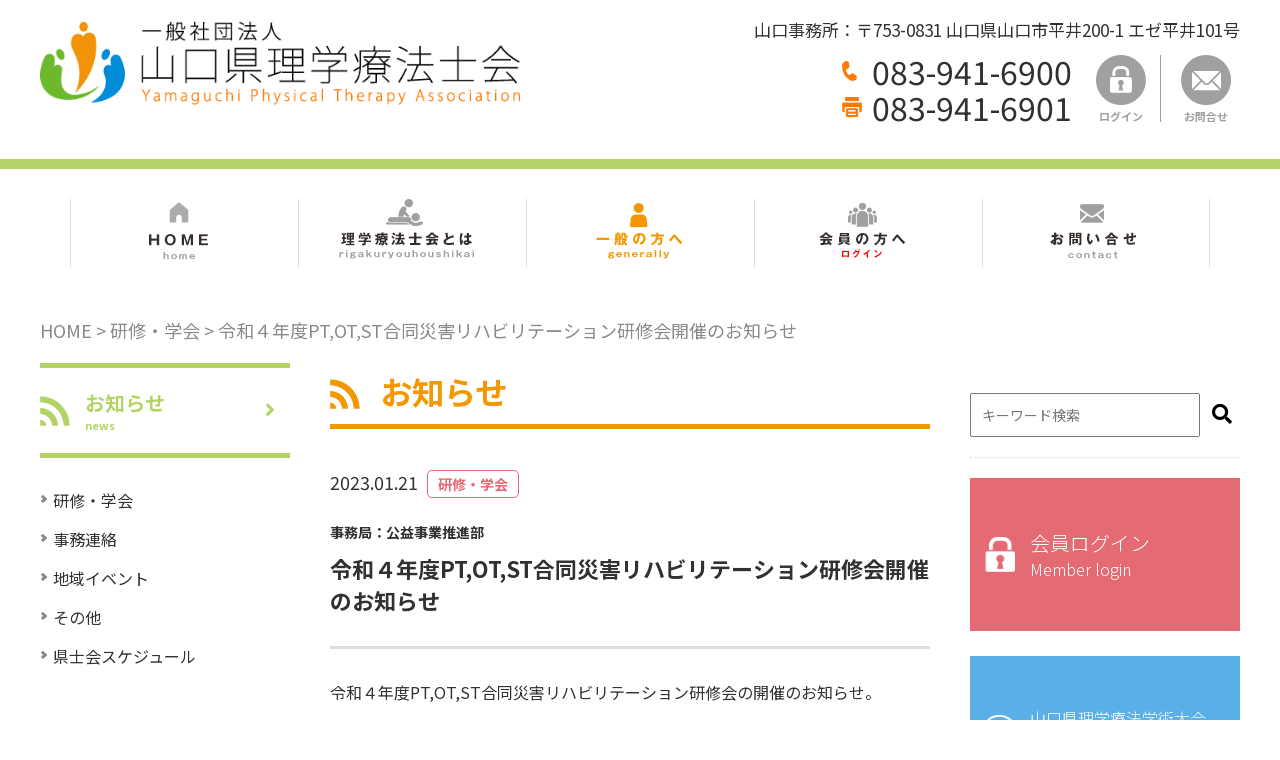

--- FILE ---
content_type: text/html; charset=UTF-8
request_url: https://www.yamaguchi-pta.jp/kensyu/%E4%BB%A4%E5%92%8C%EF%BC%94%E5%B9%B4%E5%BA%A6ptotst%E5%90%88%E5%90%8C%E7%81%BD%E5%AE%B3%E3%83%AA%E3%83%8F%E3%83%93%E3%83%AA%E3%83%86%E3%83%BC%E3%82%B7%E3%83%A7%E3%83%B3%E7%A0%94%E4%BF%AE%E4%BC%9A/
body_size: 12403
content:
<!doctype html>
<html>
<head>
  <!-- Global site tag (gtag.js) - Google Analytics -->
<script async src="https://www.googletagmanager.com/gtag/js?id=UA-86223212-31"></script>
<script>
  window.dataLayer = window.dataLayer || [];
  function gtag(){dataLayer.push(arguments);}
  gtag('js', new Date());

  gtag('config', 'UA-86223212-31');
  gtag('config', 'G-7Q9Y1ZPV4E');

</script>

<meta charset="utf-8">
<!--[if lt IE 9]><meta http-equiv="X-UA-Compatible" content="IE=Edge,chrome=1" /><![endif]-->
<meta property="og:type" content="website" />
<meta property="og:locale" content="ja_JP">
<link rel="shortcut icon" href="https://www.yamaguchi-pta.jp/wp/wp-content/themes/ypta/assets/img/favicon.ico">
<link rel="icon" href="https://www.yamaguchi-pta.jp/wp/wp-content/themes/ypta/assets/img/favicon.ico">
<link rel="apple-touch-icon" sizes="180x180" href="https://www.yamaguchi-pta.jp/wp/wp-content/themes/ypta/assets/img/icon.png">
<link rel="apple-touch-icon-precomposed" href="https://www.yamaguchi-pta.jp/wp/wp-content/themes/ypta/assets/img/icon.png">
<meta name="twitter:card" content="summary_large_image" />
<meta name="twitter:image" content="https://www.yamaguchi-pta.jp/wp/wp-content/themes/ypta/assets/img/fb.jpg" />
<meta property="og:image" content="https://www.yamaguchi-pta.jp/wp/wp-content/themes/ypta/assets/img/fb.jpg">
<meta property="og:image:width" content="1200" />
<meta property="og:image:height" content="630" />
<meta name="keywords" content="理学療法,山口,介護,医療,福祉,リハビリ,高齢者,山口コ・メディカル学院,YICリハビリテーション大学校,下関看護リハビリテーション学校">
<meta name="viewport" content="width=device-width">
<meta name="format-detection" content="telephone=no">

<meta property="og:url" content="https://www.yamaguchi-pta.jp/">
<meta name="twitter:description" content="山口県理学療法士会は皆様の健康なくらしをサポートしています。山口県理学療法士会は病気・障害から身体機能の改善を目指して皆様の充実した日常生活をサポートするために、理学療法の知識や技術を高める団体です。また県内の理学療法士のリハビリテーション技術向上のため最新情報や学会・勉強会などの情報発信をしております。">
<meta property="og:description" content="山口県理学療法士会は皆様の健康なくらしをサポートしています。山口県理学療法士会は病気・障害から身体機能の改善を目指して皆様の充実した日常生活をサポートするために、理学療法の知識や技術を高める団体です。また県内の理学療法士のリハビリテーション技術向上のため最新情報や学会・勉強会などの情報発信をしております。">
<meta name="description" content="山口県理学療法士会は皆様の健康なくらしをサポートしています。山口県理学療法士会は病気・障害から身体機能の改善を目指して皆様の充実した日常生活をサポートするために、理学療法の知識や技術を高める団体です。また県内の理学療法士のリハビリテーション技術向上のため最新情報や学会・勉強会などの情報発信をしております。">
<meta name="twitter:description" content="山口県理学療法士会は皆様の健康なくらしをサポートしています。山口県理学療法士会は病気・障害から身体機能の改善を目指して皆様の充実した日常生活をサポートするために、理学療法の知識や技術を高める団体です。また県内の理学療法士のリハビリテーション技術向上のため最新情報や学会・勉強会などの情報発信をしております。">
<meta property="og:title" content="令和４年度PT,OT,ST合同災害リハビリテーション研修会開催のお知らせ &#8211; 山口県理学療法士会">
<meta property="og:site_name" content="令和４年度PT,OT,ST合同災害リハビリテーション研修会開催のお知らせ &#8211; 山口県理学療法士会">
<meta name="twitter:title" content="令和４年度PT,OT,ST合同災害リハビリテーション研修会開催のお知らせ &#8211; 山口県理学療法士会" >

<link rel="stylesheet" href="//cdnjs.cloudflare.com/ajax/libs/10up-sanitize.css/6.0.0/sanitize.min.css">
<link rel="stylesheet" href="https://www.yamaguchi-pta.jp/wp/wp-content/themes/ypta/assets/css/common.css">
<link rel="stylesheet" href="https://www.yamaguchi-pta.jp/wp/wp-content/themes/ypta/assets/css/style.css?20260124120128">
<link rel="stylesheet" media="screen and (max-width: 640px)" href="https://www.yamaguchi-pta.jp/wp/wp-content/themes/ypta/assets/css/sp.css?20260124120128">

<title>令和４年度PT,OT,ST合同災害リハビリテーション研修会開催のお知らせ | 山口県理学療法士会</title>
<meta name='robots' content='max-image-preview:large' />
<link rel='dns-prefetch' href='//ajax.googleapis.com' />
<script type="text/javascript">
/* <![CDATA[ */
window._wpemojiSettings = {"baseUrl":"https:\/\/s.w.org\/images\/core\/emoji\/14.0.0\/72x72\/","ext":".png","svgUrl":"https:\/\/s.w.org\/images\/core\/emoji\/14.0.0\/svg\/","svgExt":".svg","source":{"concatemoji":"https:\/\/www.yamaguchi-pta.jp\/wp\/wp-includes\/js\/wp-emoji-release.min.js?ver=6.4.7"}};
/*! This file is auto-generated */
!function(i,n){var o,s,e;function c(e){try{var t={supportTests:e,timestamp:(new Date).valueOf()};sessionStorage.setItem(o,JSON.stringify(t))}catch(e){}}function p(e,t,n){e.clearRect(0,0,e.canvas.width,e.canvas.height),e.fillText(t,0,0);var t=new Uint32Array(e.getImageData(0,0,e.canvas.width,e.canvas.height).data),r=(e.clearRect(0,0,e.canvas.width,e.canvas.height),e.fillText(n,0,0),new Uint32Array(e.getImageData(0,0,e.canvas.width,e.canvas.height).data));return t.every(function(e,t){return e===r[t]})}function u(e,t,n){switch(t){case"flag":return n(e,"\ud83c\udff3\ufe0f\u200d\u26a7\ufe0f","\ud83c\udff3\ufe0f\u200b\u26a7\ufe0f")?!1:!n(e,"\ud83c\uddfa\ud83c\uddf3","\ud83c\uddfa\u200b\ud83c\uddf3")&&!n(e,"\ud83c\udff4\udb40\udc67\udb40\udc62\udb40\udc65\udb40\udc6e\udb40\udc67\udb40\udc7f","\ud83c\udff4\u200b\udb40\udc67\u200b\udb40\udc62\u200b\udb40\udc65\u200b\udb40\udc6e\u200b\udb40\udc67\u200b\udb40\udc7f");case"emoji":return!n(e,"\ud83e\udef1\ud83c\udffb\u200d\ud83e\udef2\ud83c\udfff","\ud83e\udef1\ud83c\udffb\u200b\ud83e\udef2\ud83c\udfff")}return!1}function f(e,t,n){var r="undefined"!=typeof WorkerGlobalScope&&self instanceof WorkerGlobalScope?new OffscreenCanvas(300,150):i.createElement("canvas"),a=r.getContext("2d",{willReadFrequently:!0}),o=(a.textBaseline="top",a.font="600 32px Arial",{});return e.forEach(function(e){o[e]=t(a,e,n)}),o}function t(e){var t=i.createElement("script");t.src=e,t.defer=!0,i.head.appendChild(t)}"undefined"!=typeof Promise&&(o="wpEmojiSettingsSupports",s=["flag","emoji"],n.supports={everything:!0,everythingExceptFlag:!0},e=new Promise(function(e){i.addEventListener("DOMContentLoaded",e,{once:!0})}),new Promise(function(t){var n=function(){try{var e=JSON.parse(sessionStorage.getItem(o));if("object"==typeof e&&"number"==typeof e.timestamp&&(new Date).valueOf()<e.timestamp+604800&&"object"==typeof e.supportTests)return e.supportTests}catch(e){}return null}();if(!n){if("undefined"!=typeof Worker&&"undefined"!=typeof OffscreenCanvas&&"undefined"!=typeof URL&&URL.createObjectURL&&"undefined"!=typeof Blob)try{var e="postMessage("+f.toString()+"("+[JSON.stringify(s),u.toString(),p.toString()].join(",")+"));",r=new Blob([e],{type:"text/javascript"}),a=new Worker(URL.createObjectURL(r),{name:"wpTestEmojiSupports"});return void(a.onmessage=function(e){c(n=e.data),a.terminate(),t(n)})}catch(e){}c(n=f(s,u,p))}t(n)}).then(function(e){for(var t in e)n.supports[t]=e[t],n.supports.everything=n.supports.everything&&n.supports[t],"flag"!==t&&(n.supports.everythingExceptFlag=n.supports.everythingExceptFlag&&n.supports[t]);n.supports.everythingExceptFlag=n.supports.everythingExceptFlag&&!n.supports.flag,n.DOMReady=!1,n.readyCallback=function(){n.DOMReady=!0}}).then(function(){return e}).then(function(){var e;n.supports.everything||(n.readyCallback(),(e=n.source||{}).concatemoji?t(e.concatemoji):e.wpemoji&&e.twemoji&&(t(e.twemoji),t(e.wpemoji)))}))}((window,document),window._wpemojiSettings);
/* ]]> */
</script>
	<style type="text/css">
	.wp-pagenavi{margin-left:auto !important; margin-right:auto; !important}
	</style>
  <style id='wp-emoji-styles-inline-css' type='text/css'>

	img.wp-smiley, img.emoji {
		display: inline !important;
		border: none !important;
		box-shadow: none !important;
		height: 1em !important;
		width: 1em !important;
		margin: 0 0.07em !important;
		vertical-align: -0.1em !important;
		background: none !important;
		padding: 0 !important;
	}
</style>
<link rel='stylesheet' id='wp-block-library-css' href='https://www.yamaguchi-pta.jp/wp/wp-includes/css/dist/block-library/style.min.css?ver=6.4.7' type='text/css' media='all' />
<style id='classic-theme-styles-inline-css' type='text/css'>
/*! This file is auto-generated */
.wp-block-button__link{color:#fff;background-color:#32373c;border-radius:9999px;box-shadow:none;text-decoration:none;padding:calc(.667em + 2px) calc(1.333em + 2px);font-size:1.125em}.wp-block-file__button{background:#32373c;color:#fff;text-decoration:none}
</style>
<style id='global-styles-inline-css' type='text/css'>
body{--wp--preset--color--black: #000000;--wp--preset--color--cyan-bluish-gray: #abb8c3;--wp--preset--color--white: #ffffff;--wp--preset--color--pale-pink: #f78da7;--wp--preset--color--vivid-red: #cf2e2e;--wp--preset--color--luminous-vivid-orange: #ff6900;--wp--preset--color--luminous-vivid-amber: #fcb900;--wp--preset--color--light-green-cyan: #7bdcb5;--wp--preset--color--vivid-green-cyan: #00d084;--wp--preset--color--pale-cyan-blue: #8ed1fc;--wp--preset--color--vivid-cyan-blue: #0693e3;--wp--preset--color--vivid-purple: #9b51e0;--wp--preset--gradient--vivid-cyan-blue-to-vivid-purple: linear-gradient(135deg,rgba(6,147,227,1) 0%,rgb(155,81,224) 100%);--wp--preset--gradient--light-green-cyan-to-vivid-green-cyan: linear-gradient(135deg,rgb(122,220,180) 0%,rgb(0,208,130) 100%);--wp--preset--gradient--luminous-vivid-amber-to-luminous-vivid-orange: linear-gradient(135deg,rgba(252,185,0,1) 0%,rgba(255,105,0,1) 100%);--wp--preset--gradient--luminous-vivid-orange-to-vivid-red: linear-gradient(135deg,rgba(255,105,0,1) 0%,rgb(207,46,46) 100%);--wp--preset--gradient--very-light-gray-to-cyan-bluish-gray: linear-gradient(135deg,rgb(238,238,238) 0%,rgb(169,184,195) 100%);--wp--preset--gradient--cool-to-warm-spectrum: linear-gradient(135deg,rgb(74,234,220) 0%,rgb(151,120,209) 20%,rgb(207,42,186) 40%,rgb(238,44,130) 60%,rgb(251,105,98) 80%,rgb(254,248,76) 100%);--wp--preset--gradient--blush-light-purple: linear-gradient(135deg,rgb(255,206,236) 0%,rgb(152,150,240) 100%);--wp--preset--gradient--blush-bordeaux: linear-gradient(135deg,rgb(254,205,165) 0%,rgb(254,45,45) 50%,rgb(107,0,62) 100%);--wp--preset--gradient--luminous-dusk: linear-gradient(135deg,rgb(255,203,112) 0%,rgb(199,81,192) 50%,rgb(65,88,208) 100%);--wp--preset--gradient--pale-ocean: linear-gradient(135deg,rgb(255,245,203) 0%,rgb(182,227,212) 50%,rgb(51,167,181) 100%);--wp--preset--gradient--electric-grass: linear-gradient(135deg,rgb(202,248,128) 0%,rgb(113,206,126) 100%);--wp--preset--gradient--midnight: linear-gradient(135deg,rgb(2,3,129) 0%,rgb(40,116,252) 100%);--wp--preset--font-size--small: 13px;--wp--preset--font-size--medium: 20px;--wp--preset--font-size--large: 36px;--wp--preset--font-size--x-large: 42px;--wp--preset--spacing--20: 0.44rem;--wp--preset--spacing--30: 0.67rem;--wp--preset--spacing--40: 1rem;--wp--preset--spacing--50: 1.5rem;--wp--preset--spacing--60: 2.25rem;--wp--preset--spacing--70: 3.38rem;--wp--preset--spacing--80: 5.06rem;--wp--preset--shadow--natural: 6px 6px 9px rgba(0, 0, 0, 0.2);--wp--preset--shadow--deep: 12px 12px 50px rgba(0, 0, 0, 0.4);--wp--preset--shadow--sharp: 6px 6px 0px rgba(0, 0, 0, 0.2);--wp--preset--shadow--outlined: 6px 6px 0px -3px rgba(255, 255, 255, 1), 6px 6px rgba(0, 0, 0, 1);--wp--preset--shadow--crisp: 6px 6px 0px rgba(0, 0, 0, 1);}:where(.is-layout-flex){gap: 0.5em;}:where(.is-layout-grid){gap: 0.5em;}body .is-layout-flow > .alignleft{float: left;margin-inline-start: 0;margin-inline-end: 2em;}body .is-layout-flow > .alignright{float: right;margin-inline-start: 2em;margin-inline-end: 0;}body .is-layout-flow > .aligncenter{margin-left: auto !important;margin-right: auto !important;}body .is-layout-constrained > .alignleft{float: left;margin-inline-start: 0;margin-inline-end: 2em;}body .is-layout-constrained > .alignright{float: right;margin-inline-start: 2em;margin-inline-end: 0;}body .is-layout-constrained > .aligncenter{margin-left: auto !important;margin-right: auto !important;}body .is-layout-constrained > :where(:not(.alignleft):not(.alignright):not(.alignfull)){max-width: var(--wp--style--global--content-size);margin-left: auto !important;margin-right: auto !important;}body .is-layout-constrained > .alignwide{max-width: var(--wp--style--global--wide-size);}body .is-layout-flex{display: flex;}body .is-layout-flex{flex-wrap: wrap;align-items: center;}body .is-layout-flex > *{margin: 0;}body .is-layout-grid{display: grid;}body .is-layout-grid > *{margin: 0;}:where(.wp-block-columns.is-layout-flex){gap: 2em;}:where(.wp-block-columns.is-layout-grid){gap: 2em;}:where(.wp-block-post-template.is-layout-flex){gap: 1.25em;}:where(.wp-block-post-template.is-layout-grid){gap: 1.25em;}.has-black-color{color: var(--wp--preset--color--black) !important;}.has-cyan-bluish-gray-color{color: var(--wp--preset--color--cyan-bluish-gray) !important;}.has-white-color{color: var(--wp--preset--color--white) !important;}.has-pale-pink-color{color: var(--wp--preset--color--pale-pink) !important;}.has-vivid-red-color{color: var(--wp--preset--color--vivid-red) !important;}.has-luminous-vivid-orange-color{color: var(--wp--preset--color--luminous-vivid-orange) !important;}.has-luminous-vivid-amber-color{color: var(--wp--preset--color--luminous-vivid-amber) !important;}.has-light-green-cyan-color{color: var(--wp--preset--color--light-green-cyan) !important;}.has-vivid-green-cyan-color{color: var(--wp--preset--color--vivid-green-cyan) !important;}.has-pale-cyan-blue-color{color: var(--wp--preset--color--pale-cyan-blue) !important;}.has-vivid-cyan-blue-color{color: var(--wp--preset--color--vivid-cyan-blue) !important;}.has-vivid-purple-color{color: var(--wp--preset--color--vivid-purple) !important;}.has-black-background-color{background-color: var(--wp--preset--color--black) !important;}.has-cyan-bluish-gray-background-color{background-color: var(--wp--preset--color--cyan-bluish-gray) !important;}.has-white-background-color{background-color: var(--wp--preset--color--white) !important;}.has-pale-pink-background-color{background-color: var(--wp--preset--color--pale-pink) !important;}.has-vivid-red-background-color{background-color: var(--wp--preset--color--vivid-red) !important;}.has-luminous-vivid-orange-background-color{background-color: var(--wp--preset--color--luminous-vivid-orange) !important;}.has-luminous-vivid-amber-background-color{background-color: var(--wp--preset--color--luminous-vivid-amber) !important;}.has-light-green-cyan-background-color{background-color: var(--wp--preset--color--light-green-cyan) !important;}.has-vivid-green-cyan-background-color{background-color: var(--wp--preset--color--vivid-green-cyan) !important;}.has-pale-cyan-blue-background-color{background-color: var(--wp--preset--color--pale-cyan-blue) !important;}.has-vivid-cyan-blue-background-color{background-color: var(--wp--preset--color--vivid-cyan-blue) !important;}.has-vivid-purple-background-color{background-color: var(--wp--preset--color--vivid-purple) !important;}.has-black-border-color{border-color: var(--wp--preset--color--black) !important;}.has-cyan-bluish-gray-border-color{border-color: var(--wp--preset--color--cyan-bluish-gray) !important;}.has-white-border-color{border-color: var(--wp--preset--color--white) !important;}.has-pale-pink-border-color{border-color: var(--wp--preset--color--pale-pink) !important;}.has-vivid-red-border-color{border-color: var(--wp--preset--color--vivid-red) !important;}.has-luminous-vivid-orange-border-color{border-color: var(--wp--preset--color--luminous-vivid-orange) !important;}.has-luminous-vivid-amber-border-color{border-color: var(--wp--preset--color--luminous-vivid-amber) !important;}.has-light-green-cyan-border-color{border-color: var(--wp--preset--color--light-green-cyan) !important;}.has-vivid-green-cyan-border-color{border-color: var(--wp--preset--color--vivid-green-cyan) !important;}.has-pale-cyan-blue-border-color{border-color: var(--wp--preset--color--pale-cyan-blue) !important;}.has-vivid-cyan-blue-border-color{border-color: var(--wp--preset--color--vivid-cyan-blue) !important;}.has-vivid-purple-border-color{border-color: var(--wp--preset--color--vivid-purple) !important;}.has-vivid-cyan-blue-to-vivid-purple-gradient-background{background: var(--wp--preset--gradient--vivid-cyan-blue-to-vivid-purple) !important;}.has-light-green-cyan-to-vivid-green-cyan-gradient-background{background: var(--wp--preset--gradient--light-green-cyan-to-vivid-green-cyan) !important;}.has-luminous-vivid-amber-to-luminous-vivid-orange-gradient-background{background: var(--wp--preset--gradient--luminous-vivid-amber-to-luminous-vivid-orange) !important;}.has-luminous-vivid-orange-to-vivid-red-gradient-background{background: var(--wp--preset--gradient--luminous-vivid-orange-to-vivid-red) !important;}.has-very-light-gray-to-cyan-bluish-gray-gradient-background{background: var(--wp--preset--gradient--very-light-gray-to-cyan-bluish-gray) !important;}.has-cool-to-warm-spectrum-gradient-background{background: var(--wp--preset--gradient--cool-to-warm-spectrum) !important;}.has-blush-light-purple-gradient-background{background: var(--wp--preset--gradient--blush-light-purple) !important;}.has-blush-bordeaux-gradient-background{background: var(--wp--preset--gradient--blush-bordeaux) !important;}.has-luminous-dusk-gradient-background{background: var(--wp--preset--gradient--luminous-dusk) !important;}.has-pale-ocean-gradient-background{background: var(--wp--preset--gradient--pale-ocean) !important;}.has-electric-grass-gradient-background{background: var(--wp--preset--gradient--electric-grass) !important;}.has-midnight-gradient-background{background: var(--wp--preset--gradient--midnight) !important;}.has-small-font-size{font-size: var(--wp--preset--font-size--small) !important;}.has-medium-font-size{font-size: var(--wp--preset--font-size--medium) !important;}.has-large-font-size{font-size: var(--wp--preset--font-size--large) !important;}.has-x-large-font-size{font-size: var(--wp--preset--font-size--x-large) !important;}
.wp-block-navigation a:where(:not(.wp-element-button)){color: inherit;}
:where(.wp-block-post-template.is-layout-flex){gap: 1.25em;}:where(.wp-block-post-template.is-layout-grid){gap: 1.25em;}
:where(.wp-block-columns.is-layout-flex){gap: 2em;}:where(.wp-block-columns.is-layout-grid){gap: 2em;}
.wp-block-pullquote{font-size: 1.5em;line-height: 1.6;}
</style>
<link rel='stylesheet' id='contact-form-7-css' href='https://www.yamaguchi-pta.jp/wp/wp-content/plugins/contact-form-7/includes/css/styles.css?ver=5.5.6.1' type='text/css' media='all' />
<link rel='stylesheet' id='cf7msm_styles-css' href='https://www.yamaguchi-pta.jp/wp/wp-content/plugins/contact-form-7-multi-step-module/resources/cf7msm.css?ver=4.3.1' type='text/css' media='all' />
<link rel='stylesheet' id='responsive-lightbox-swipebox-css' href='https://www.yamaguchi-pta.jp/wp/wp-content/plugins/responsive-lightbox/assets/swipebox/swipebox.min.css?ver=2.3.3' type='text/css' media='all' />
<link rel='stylesheet' id='wp-pagenavi-style-css' href='https://www.yamaguchi-pta.jp/wp/wp-content/plugins/wp-pagenavi-style/css/css3_light_blue_glossy.css?ver=1.0' type='text/css' media='all' />
<script type="text/javascript" src="//ajax.googleapis.com/ajax/libs/jquery/1.10.2/jquery.min.js?ver=1.10.2" id="jquery-js"></script>
<script type="text/javascript" src="https://www.yamaguchi-pta.jp/wp/wp-content/plugins/responsive-lightbox/assets/swipebox/jquery.swipebox.min.js?ver=2.3.3" id="responsive-lightbox-swipebox-js"></script>
<script type="text/javascript" src="https://www.yamaguchi-pta.jp/wp/wp-includes/js/underscore.min.js?ver=1.13.4" id="underscore-js"></script>
<script type="text/javascript" src="https://www.yamaguchi-pta.jp/wp/wp-content/plugins/responsive-lightbox/assets/infinitescroll/infinite-scroll.pkgd.min.js?ver=6.4.7" id="responsive-lightbox-infinite-scroll-js"></script>
<script type="text/javascript" id="responsive-lightbox-js-extra">
/* <![CDATA[ */
var rlArgs = {"script":"swipebox","selector":"lightbox","customEvents":"","activeGalleries":"1","animation":"1","hideCloseButtonOnMobile":"0","removeBarsOnMobile":"0","hideBars":"1","hideBarsDelay":"5000","videoMaxWidth":"1080","useSVG":"1","loopAtEnd":"0","woocommerce_gallery":"0","ajaxurl":"https:\/\/www.yamaguchi-pta.jp\/wp\/wp-admin\/admin-ajax.php","nonce":"002e7362d9"};
/* ]]> */
</script>
<script type="text/javascript" src="https://www.yamaguchi-pta.jp/wp/wp-content/plugins/responsive-lightbox/js/front.js?ver=2.3.3" id="responsive-lightbox-js"></script>
<script type="text/javascript" src="https://www.yamaguchi-pta.jp/wp/wp-includes/js/jquery/jquery-migrate.min.js?ver=3.4.1" id="jquery-migrate-js"></script>
<link rel="https://api.w.org/" href="https://www.yamaguchi-pta.jp/wp-json/" /><link rel="alternate" type="application/json" href="https://www.yamaguchi-pta.jp/wp-json/wp/v2/posts/2298" /><link rel="EditURI" type="application/rsd+xml" title="RSD" href="https://www.yamaguchi-pta.jp/wp/xmlrpc.php?rsd" />
<meta name="generator" content="WordPress 6.4.7" />
<link rel="canonical" href="https://www.yamaguchi-pta.jp/kensyu/%e4%bb%a4%e5%92%8c%ef%bc%94%e5%b9%b4%e5%ba%a6ptotst%e5%90%88%e5%90%8c%e7%81%bd%e5%ae%b3%e3%83%aa%e3%83%8f%e3%83%93%e3%83%aa%e3%83%86%e3%83%bc%e3%82%b7%e3%83%a7%e3%83%b3%e7%a0%94%e4%bf%ae%e4%bc%9a/" />
<link rel='shortlink' href='https://www.yamaguchi-pta.jp/?p=2298' />
<link rel="alternate" type="application/json+oembed" href="https://www.yamaguchi-pta.jp/wp-json/oembed/1.0/embed?url=https%3A%2F%2Fwww.yamaguchi-pta.jp%2Fkensyu%2F%25e4%25bb%25a4%25e5%2592%258c%25ef%25bc%2594%25e5%25b9%25b4%25e5%25ba%25a6ptotst%25e5%2590%2588%25e5%2590%258c%25e7%2581%25bd%25e5%25ae%25b3%25e3%2583%25aa%25e3%2583%258f%25e3%2583%2593%25e3%2583%25aa%25e3%2583%2586%25e3%2583%25bc%25e3%2582%25b7%25e3%2583%25a7%25e3%2583%25b3%25e7%25a0%2594%25e4%25bf%25ae%25e4%25bc%259a%2F" />
<link rel="alternate" type="text/xml+oembed" href="https://www.yamaguchi-pta.jp/wp-json/oembed/1.0/embed?url=https%3A%2F%2Fwww.yamaguchi-pta.jp%2Fkensyu%2F%25e4%25bb%25a4%25e5%2592%258c%25ef%25bc%2594%25e5%25b9%25b4%25e5%25ba%25a6ptotst%25e5%2590%2588%25e5%2590%258c%25e7%2581%25bd%25e5%25ae%25b3%25e3%2583%25aa%25e3%2583%258f%25e3%2583%2593%25e3%2583%25aa%25e3%2583%2586%25e3%2583%25bc%25e3%2582%25b7%25e3%2583%25a7%25e3%2583%25b3%25e7%25a0%2594%25e4%25bf%25ae%25e4%25bc%259a%2F&#038;format=xml" />
	<style type="text/css">
	 .wp-pagenavi
	{
		font-size:12px !important;
	}
	</style>
			<style type="text/css" id="wp-custom-css">
			.wpcf7-form-control-wrap {
    display: block;
    text-align: center;
}
.submit-btn input  {
	display:block!important;
}		</style>
		</head>

<body data-rsssl=1 class="news drawer drawer--top drawer--navbarTopGutter">
  <header class="header">
    <h1 class="header__logo"><a href="https://www.yamaguchi-pta.jp/"><img src="https://www.yamaguchi-pta.jp/wp/wp-content/themes/ypta/assets/img/common/header_logo.png" alt="一般社団法人 山口県理学療法士会 Yamaguchi Physical Therapy Association"></a></h1>
    <div class="header__area">
      <p class="header__add">山口事務所：〒753-0831 山口県山口市平井200-1 エゼ平井101号</p><!-- .header__add -->
      <ul class="header__tel">
        <li class="header__tel-tel"><a href="tel:0839419600">083-941-6900</a></li>
        <li class="header__tel-fax">083-941-6901</li>
      </ul><!-- .header__tel -->
      <ul class="header__nav">
        <li><a href="https://www.yamaguchi-pta.jp//loginpage/"><img src="https://www.yamaguchi-pta.jp/wp/wp-content/themes/ypta/assets/img/common/icon_login.png" alt="ログイン">ログイン</a></li>
        <li><a href="https://www.yamaguchi-pta.jp/contact/"><img src="https://www.yamaguchi-pta.jp/wp/wp-content/themes/ypta/assets/img/common/icon_mail.png" alt="お問い合わせ">お問合せ</a></li>
      </ul><!-- .header__nav -->
    </div><!-- .header__area -->
  </header>

  <nav class="glnv">
    <ul class="glnv__list">
              <li><a href="https://www.yamaguchi-pta.jp/"><img src="https://www.yamaguchi-pta.jp/wp/wp-content/themes/ypta/assets/img/common/glnv01_off.png" alt="HOME"></a></li>
                    <li><a href="https://www.yamaguchi-pta.jp/about/"><img src="https://www.yamaguchi-pta.jp/wp/wp-content/themes/ypta/assets/img/common/glnv02_off.png" alt="理学療法士会とは"></a></li>
                    <li><a href="https://www.yamaguchi-pta.jp/generally/"><img src="https://www.yamaguchi-pta.jp/wp/wp-content/themes/ypta/assets/img/common/glnv03_on.png" alt="一般の方へ"></a></li>
                      <li><a href="https://www.yamaguchi-pta.jp/loginpage/"><img src="https://www.yamaguchi-pta.jp/wp/wp-content/themes/ypta/assets/img/common/glnv04_off.png" alt="会員の方へ ログイン"></a></li>
            <!--
              <li><a href="https://www.yamaguchi-pta.jp/recruit/"><img src="https://www.yamaguchi-pta.jp/wp/wp-content/themes/ypta/assets/img/common/glnv05_off.png" alt="求人情報"></a></li>
          -->
              <li><a href="https://www.yamaguchi-pta.jp/contact/"><img src="https://www.yamaguchi-pta.jp/wp/wp-content/themes/ypta/assets/img/common/glnv06_off.png" alt="お問合せ"></a></li>
          </ul><!-- .glnv__list -->
  </nav><!-- .glnv -->

<div class="contents">


  <div class="breadcrumbs"><!-- Breadcrumb NavXT 7.0.2 -->
<span property="itemListElement" typeof="ListItem"><a property="item" typeof="WebPage" title="Go to 山口県理学療法士会." href="https://www.yamaguchi-pta.jp" class="home"><span property="name">HOME</span></a><meta property="position" content="1"></span> &gt; <span property="itemListElement" typeof="ListItem"><a property="item" typeof="WebPage" title="Go to the 研修・学会 category archives." href="https://www.yamaguchi-pta.jp/category/kensyu/" class="taxonomy category"><span property="name">研修・学会</span></a><meta property="position" content="2"></span> &gt; 令和４年度PT,OT,ST合同災害リハビリテーション研修会開催のお知らせ</div>
  <!-- .breadcrumbs -->

  <div class="leftnav">
        <nav class="nav">
      <h3 class="nav__ttl nav__ttl--news"><a href="https://www.yamaguchi-pta.jp/news/">お知らせ<span class="nav__spell">news</span></a></h3>
      <ul class="nav__list">
        <li><a href="https://www.yamaguchi-pta.jp/category/kensyu/">研修・学会</a></li>
        <li><a href="https://www.yamaguchi-pta.jp/category/renraku/">事務連絡</a></li>
        <li><a href="https://www.yamaguchi-pta.jp/category/chiiki/">地域イベント</a></li>
        <li><a href="https://www.yamaguchi-pta.jp/category/etc/">その他</a></li>
        <li><a href="https://www.yamaguchi-pta.jp/schedule/">県士会スケジュール</a></li>
      </ul>
      <!-- .nav__list -->
    </nav>
    <!-- .nav -->
    <nav class="nav">
      <h3 class="nav__ttl nav__ttl--about"><a href="https://www.yamaguchi-pta.jp/about/">理学療法士会とは<span class="nav__spell">rigakuryouhoushikai</span></a></h3>
      <ul class="nav__list">
        <li><a href="https://www.yamaguchi-pta.jp/about/greeting/">会長・副会長あいさつ</a></li>
        <li><a href="https://www.yamaguchi-pta.jp/about/organization/">組織図</a></li>
        <li><a href="https://www.yamaguchi-pta.jp/about/teikan/">定款</a></li>
        <li><a href="https://www.yamaguchi-pta.jp/about/leader/">地域包括ケア推進リーダー制度</a></li>
        <li><a href="https://www.yamaguchi-pta.jp/about/learning/">生涯学習システム</a></li>
        <li><a href="https://www.yamaguchi-pta.jp/about/office/">事務所</a></li>
        <li><a href="https://www.yamaguchi-pta.jp/about/science/">学術局</a></li>
        <li><a href="https://www.yamaguchi-pta.jp/about/bloc/">ブロック局</a></li>
        <li><a href="https://www.yamaguchi-pta.jp/entry/">入会について</a></li>
        <li><a href="https://www.yamaguchi-pta.jp/unsubscribe/">異動・退会について</a></li>

      </ul>
      <!-- .nav__list -->
    </nav>
    <!-- .nav -->
    <nav class="nav">
      <h3 class="nav__ttl nav__ttl--generally"><a href="https://www.yamaguchi-pta.jp/generally/">一般の方へ<span class="nav__spell">generally</span></a></h3>
      <ul class="nav__list">
        <li><a href="https://www.yamaguchi-pta.jp/generally/">理学療法士とは</a></li>
        <li><a href="https://www.yamaguchi-pta.jp/generally/physical-therapist/">理学療法士になるには</a></li>
        <li><a href="https://www.yamaguchi-pta.jp/generally/care/">地域包括ケアシステム</a></li>
        <li><a href="https://www.yamaguchi-pta.jp/event/">イベント情報</a></li>
        <li><a href="https://www.yamaguchi-pta.jp/senryu/">理学療法川柳</a></li>
        <!-- <li><a href="https://www.yamaguchi-pta.jp/facility/">理学療法士在籍施設</a></li> -->
      </ul>
      <!-- .nav__list -->
    </nav>
    <!-- .nav -->
  </div>

  <main class="main">
    <p class="page-ttl">お知らせ</p>
    <section class="detail">
      <div class="detail__head">
        <span class="detail__date">2023.01.21</span>
                    <span class="news__label news__label--kensyu"><a href="https://www.yamaguchi-pta.jp/category/kensyu/">研修・学会</a></span>
                          <p class="detail__office">事務局：公益事業推進部</p>
        <h1 class="detail__name">
          令和４年度PT,OT,ST合同災害リハビリテーション研修会開催のお知らせ        </h1><!-- .news__name -->
      </div>
      <div class="detail__entry">
        <p>令和４年度PT,OT,ST合同災害リハビリテーション研修会の開催のお知らせ。</p>
<p>開催日時　令和5年2月13日(月)　19：00～20：00</p>
<p>&nbsp;</p>
<p>詳細は下記の添付資料をご参照ください。</p>
<p><img fetchpriority="high" decoding="async" class="size-medium wp-image-2300 alignleft" src="https://www.yamaguchi-pta.jp/wp/wp-content/uploads/2023/01/9C149829-02D1-4F46-8059-17B702F589DB-1-212x300.jpeg" alt="" width="212" height="300" srcset="https://www.yamaguchi-pta.jp/wp/wp-content/uploads/2023/01/9C149829-02D1-4F46-8059-17B702F589DB-1-212x300.jpeg 212w, https://www.yamaguchi-pta.jp/wp/wp-content/uploads/2023/01/9C149829-02D1-4F46-8059-17B702F589DB-1-724x1024.jpeg 724w, https://www.yamaguchi-pta.jp/wp/wp-content/uploads/2023/01/9C149829-02D1-4F46-8059-17B702F589DB-1-768x1086.jpeg 768w, https://www.yamaguchi-pta.jp/wp/wp-content/uploads/2023/01/9C149829-02D1-4F46-8059-17B702F589DB-1-1086x1536.jpeg 1086w, https://www.yamaguchi-pta.jp/wp/wp-content/uploads/2023/01/9C149829-02D1-4F46-8059-17B702F589DB-1-1448x2048.jpeg 1448w, https://www.yamaguchi-pta.jp/wp/wp-content/uploads/2023/01/9C149829-02D1-4F46-8059-17B702F589DB-1.jpeg 1653w" sizes="(max-width: 212px) 100vw, 212px" /></p>
              </div><!-- .detail__entry -->
      <div class="pager">
        <ul class="pager__list">
          <li class="pager__prev"><a href="https://www.yamaguchi-pta.jp/event/%e5%b1%b1%e5%8f%a3%e7%9c%8c%e7%90%86%e5%ad%a6%e7%99%82%e6%b3%95%e5%a3%ab%e4%bc%9a%e5%89%b5%e7%ab%8b%ef%bc%95%ef%bc%90%e5%91%a8%e5%b9%b4%e8%a8%98%e5%bf%b5%e4%ba%8b%e6%a5%ad%e3%81%ae%e3%81%94%e6%a1%88-2/" rel="prev">〈　前の記事へ</a></li>
          <li class="pager__index"><a href="https://www.yamaguchi-pta.jp/news/">お知らせ一覧へ</a></li>
          <li class="pager__next"><a href="https://www.yamaguchi-pta.jp/kensyu/%e6%97%a5%e6%9c%ac%e7%89%a9%e7%90%86%e7%99%82%e6%b3%95%e5%90%88%e5%90%8c%e5%ad%a6%e8%a1%93%e5%a4%a7%e4%bc%9a2023%e3%81%ae%e3%81%8a%e7%9f%a5%e3%82%89%e3%81%9b/" rel="next">次の記事へ　〉</a></li>
        </ul><!-- .pager -->
      </div><!-- .pager -->
    </section>
  </main>

    <aside class="aside">
    	<article class="digdig">
    		<form role="search" method="get" id="searchform" class="searchform"
    			action="https://www.yamaguchi-pta.jp/">
    			<div>
    				<label class="screen-reader-text"
    					for="s"></label>
    				<input type="text" placeholder="キーワード検索" class="searchfield"
    					value=""
    					name="s" id="s" />
    				<input type="submit" value="&#xf002;" alt="検索" title="検索" class="searchsubmit">
    			</div>
    		</form>
    	</article>
    	<ul class="aside__list">
    		    		
    		<li
    			class="aside__item aside__item--login">
    			<a
    				href="https://www.yamaguchi-pta.jp/loginpage/">
    				会員ログイン    				<span class="aside__item-spell">Member
    					login</span>
    			</a>
    		</li>

    		<li class="aside__item aside__item--taikai"><a
    				href="https://www.yamaguchi-pta.jp/category/taikai/">
    				山口県理学療法学術大会
    				<span class="aside__item-spell">Academic convention</span>
    			</a></li>

    		<li class="aside__item aside__item--yamaguchi"><a
    				href="https://www.yamaguchi-pta.jp/category/yamaguchi/">
    				理学療法やまぐち
    				<span class="aside__item-spell">PT yamaguchi</span>
    			</a></li>

    		<li class="aside__item aside__item--event"><a
    				href="https://www.yamaguchi-pta.jp/category/event/">
    				イベント情報
    				<span class="aside__item-spell">Event information</span>
    			</a></li>

    		<li class="aside__item aside__item--day"><a href="http://www.japanpt.or.jp/rigakuryohonohi/"
    				target="_blank">
    				理学療法の日
    				<span class="aside__item-spell">Day of physical therapy <i class="far fa-window-restore"></i></span>

    			</a></li>
    	</ul><!-- .aside_list -->

    	<!-- 創立50周年記念誌 -->
    	<article class="paper">
    		<p class="paper__img">
    			<a href="https://www.yamaguchi-pta.jp/ypta_50th/" target="_blank"><img
    					src="https://www.yamaguchi-pta.jp/wp/wp-content/themes/ypta/assets/img/common/ypta_50th_bnr.png"
    					alt="創立50周年記念誌"></a>
    		</p><!-- .paper__img -->
    		    		<p class="paper__name">
    			<a href="https://www.yamaguchi-pta.jp/ypta_50th/" target="_blank"><span
    					style="font-size: 15px;text-align: center;">会員様向け</span><br>【創立50周年記念誌】</a>
    		</p><!-- .paper__name -->
    		<span
    			style="font-size: 12px;margin: -14px 0 34px 0;display: block;text-align: center;">※閲覧にはログインが必要です。</span>
    	</article>

    	<article class="paper">
    		    		<p class="paper__img">
    			<a href="https://www.yamaguchi-pta.jp/wp/wp-content/uploads/2023/04/Vol08.pdf"
    				target="_blank"><img width="724" height="1024" src="https://www.yamaguchi-pta.jp/wp/wp-content/uploads/2023/04/Vol08-pdf.jpg" class="attachment-large size-large" alt="" decoding="async" loading="lazy" /></a>
    		</p><!-- .paper__img -->
    		    		<p class="paper__name">
    			<a href="https://www.yamaguchi-pta.jp/wp/wp-content/uploads/2023/04/Vol08.pdf"
    				target="_blank">【あゆみ第8号】</a>
    		</p><!-- .paper__name -->
    		    		<p class="paper__more">
    			<a
    				href="https://www.yamaguchi-pta.jp/magazine/">広報誌の一覧</a>
    		</p><!-- .paper__more -->
    	</article>

    	<ul class="aside__bnr">
    		<li><a href="https://www.yamaguchi-pta.jp/entry/">
    				理学療法士会<br>入会について
    			</a></li>
    	</ul><!-- .aside__bnr -->

    	<ul class="aside__info">
    		<li>
    			<p class="aside__info-img">
    				<a href="https://page.line.me/654abzyb?oat__id=702012&openQrModal=true" target="_blank"><img
    						src="https://www.yamaguchi-pta.jp/wp/wp-content/themes/ypta/assets/img/common/line-bnr.png"
    						alt="LINE お友達募集中"></a>
    			</p><!-- .aside__info-img -->
    			<p class="aside__info-btn"><a
    					href="https://www.yamaguchi-pta.jp/wp-content/uploads/2018/10/kamisibai.pdf"
    					target="_blank">紙芝居「どうして？」はこちら</a></p><!-- .aside__info-btn -->
    		</li>
    		<li>
    			<p class="aside__info-img">
    				<a href="https://www.yamaguchi-pta.jp/wp-content/uploads/2018/10/kamisibai.pdf"
    					target="_blank"><img
    						src="https://www.yamaguchi-pta.jp/wp/wp-content/themes/ypta/assets/img/common/lcnv_bnr01.jpg"
    						alt="紙芝居「どうして？」"></a>
    			</p><!-- .aside__info-img -->
    			<p class="aside__info-btn"><a
    					href="https://www.yamaguchi-pta.jp/wp-content/uploads/2018/10/kamisibai.pdf"
    					target="_blank">紙芝居「どうして？」はこちら</a></p><!-- .aside__info-btn -->
    		</li>
    	</ul><!-- .aside__info -->

    	<ul class="aside__link">
    		<li><a href="https://pt-renmei.jp" target="_blank"><img
    					src="https://www.yamaguchi-pta.jp/wp/wp-content/themes/ypta/assets/img/common/lcnv_link01.jpg"
    					alt="日本理学療法士連盟"></a></li>
    		<li><a href="http://www.japanpt.or.jp" target="_blank"><img
    					src="https://www.yamaguchi-pta.jp/wp/wp-content/themes/ypta/assets/img/common/lcnv_link02.jpg"
    					alt="日本理学療法士協会"></a></li>
    		<!-- <li><a href="http://www2.c-linkage.co.jp/jspt52/" target="_blank"><img src="https://www.yamaguchi-pta.jp/wp/wp-content/themes/ypta/assets/img/common/lcnv_link03.jpg"
    		alt="第52回日本理学療法学術大会"></a></li> -->
    		<li><a href="http://pt-renmei.jp/yamaguchi" target="_blank"><img
    					src="https://www.yamaguchi-pta.jp/wp/wp-content/themes/ypta/assets/img/common/lcnv_link04.jpg"
    					alt="山口県理学療法士連盟"></a></li>
    	</ul><!-- .aside__link -->
    </aside>
  </div>
<!-- #contents -->

<footer class="footer">
  <p class="gotop"><i class="fas fa-chevron-circle-up"></i></p><!-- .gotop -->
  <div class="footer__in">
    <p class="footer__logo"><a href="https://www.yamaguchi-pta.jp/"><img src="https://www.yamaguchi-pta.jp/wp/wp-content/themes/ypta/assets/img/common/footer_logo.png" alt="一般社団法人 山口県理学療法士会"></a></p><!-- .footer__logo -->
    <ul class="footer__tel">
      <li class="footer__item footer__item-tel"><a href="tel:083-941-6900">083-941-6900</a></li>
      <li class="footer__item footer__item-fax">083-941-6901</li>
    </ul><!-- .footer__tel -->
    <address class="footer__add">
      山口事務所：<br class="sp-mode">〒753-0831 山口県山口市平井200-1 エゼ平井101号
    </address>
    <p class="footer__contact">
      <a href="https://www.yamaguchi-pta.jp/contact/">WEBからのお問合せはこちら</a>
    </p><!-- .footer__contact -->
    <nav class="footer__nav">
      <div class="footer__nav-set">
        <h3 class="footer__nav-ttl"><img src="https://www.yamaguchi-pta.jp/wp/wp-content/themes/ypta/assets/img/common/footer_nav01.png" alt="お知らせ" width="132"></h3><!-- .footer__nav-ttl -->
        <ul class="footer__list">
          <li><a href="https://www.yamaguchi-pta.jp/news/">お知らせ</a></li>
          <li><a href="https://www.yamaguchi-pta.jp/category/kensyu/">研修・学会</a></li>
          <li><a href="https://www.yamaguchi-pta.jp/category/renraku/">事務連絡</a></li>
          <li><a href="https://www.yamaguchi-pta.jp/category/chiiki/">地域イベント</a></li>
          <li><a href="https://www.yamaguchi-pta.jp/category/etc/">その他</a></li>
          <li><a href="https://www.yamaguchi-pta.jp/schedule/">県士会スケジュール</a></li>
        </ul><!-- .footer__list -->
      </div><!-- .footer__nav-set -->

      <div class="footer__nav-set">
        <h3 class="footer__nav-ttl">
          <img src="https://www.yamaguchi-pta.jp/wp/wp-content/themes/ypta/assets/img/common/footer_nav02.png" alt="理学療法士会とは" width="227">
        </h3><!-- .footer__nav-ttl -->
        <ul class="footer__list">
          <li><a href="https://www.yamaguchi-pta.jp/about/">理学療法士会とは</a></li>
          <li><a href="https://www.yamaguchi-pta.jp/about/greeting/">会長・副会長あいさつ</a></li>
          <li><a href="https://www.yamaguchi-pta.jp/about/organization/">組織図</a></li>
          <li><a href="https://www.yamaguchi-pta.jp/about/leader/">地域包括ケア推進リーダー制度</a></li>
          <li><a href="https://www.yamaguchi-pta.jp/about/learning/">生涯学習システム</a></li>
          <li><a href="https://www.yamaguchi-pta.jp/about/office/">事務局</a></li>
          <li><a href="https://www.yamaguchi-pta.jp/about/science/">学術局</a></li>
          <li><a href="https://www.yamaguchi-pta.jp/about/bloc/">ブロック局</a></li>
          <li><a href="https://www.yamaguchi-pta.jp/entry/">入会について</a></li>
          <li><a href="https://www.yamaguchi-pta.jp/unsubscribe/">異動・退会について</a></li>
        </ul><!-- .footer__list -->
      </div><!-- .footer__nav-set -->

      <div class="footer__nav-set">
        <h3 class="footer__nav-ttl">
          <img src="https://www.yamaguchi-pta.jp/wp/wp-content/themes/ypta/assets/img/common/footer_nav03.png" alt="一般の方へ" width="155">
        </h3><!-- .footer__nav-ttl -->
        <ul class="footer__list">
          <li><a href="https://www.yamaguchi-pta.jp/generally/">理学療法士とは</a></li>
          <li><a href="https://www.yamaguchi-pta.jp/generally/physical-therapist/">理学療法士になるには</a></li>
          <li><a href="https://www.yamaguchi-pta.jp/generally/care/">地域包括ケアシステム</a></li>
          <li><a href="https://www.yamaguchi-pta.jp/event/">イベント情報</a></li>
          <li><a href="https://www.yamaguchi-pta.jp/senryu/">理学療法川柳</a></li>
          <!-- <li><a href="https://www.yamaguchi-pta.jp/facility/">理学療法士在籍施設</a></li> -->
        </ul><!-- .footer__list -->
      </div><!-- .footer__nav-set -->

            <div class="footer__nav-set">
        <h3 class="footer__nav-ttl"><img src="https://www.yamaguchi-pta.jp/wp/wp-content/themes/ypta/assets/img/common/footer_nav05.png" alt="サイトについて" width="163"></h3><!-- .footer__nav-ttl -->
        <ul class="footer__list">
          <li><a href="https://www.yamaguchi-pta.jp/privacy/">プライバシーポリシー</a></li>
          <li><a href="https://www.yamaguchi-pta.jp/sitemap/">サイトマップ</a></li>
          <li><a href="https://www.yamaguchi-pta.jp/links/">リンク</a></li>
        </ul><!-- .footer__list -->
      </div><!-- .footer__nav-set -->
    </nav><!-- .footer__nav -->
  </div><!-- .footer__in -->
  <small class="copyright">&copy; 2016-2026 Yamaguchi Phisical Therapy Association.</small>
</footer>

<!-- ハンバーガーボタン -->
<div class="drawer-navbar drawer-navbar--fixed sp-mode" role="banner">
  <div class="drawer-container">
    <div class="drawer-navbar-header">
      <h1 class="drawer-logo"><a href="https://www.yamaguchi-pta.jp/"><img src="https://www.yamaguchi-pta.jp/wp/wp-content/themes/ypta/assets/img/common/header_logo.png" alt="一般社団法人 山口県理学療法士会 Yamaguchi Physical Therapy Association"></a></h1>
      <button type="button" class="drawer-toggle drawer-hamburger">
        <span class="sr-only">toggle navigation</span>
        <span class="drawer-hamburger-icon"></span>
      </button>
    </div>

    <nav class="drawer-nav" role="navigation">
      <ul class="drawer-menu">
        <li><a href="https://www.yamaguchi-pta.jp/">HOME</a></li>
        <li class="drawer-dropdown">
          <a data-target="#" href="#" data-toggle="dropdown" role="button" aria-expanded="false">
            お知らせ<span class="drawer-caret"></span>
          </a>
          <ul class="drawer-dropdown-menu">
            <li><a href="https://www.yamaguchi-pta.jp/member/schedule/">県士会スケジュール</a></li>
            <li class="drawer__item"><a href="https://www.yamaguchi-pta.jp/news/">お知らせ</a></li>
            <li class="drawer__item"><a href="https://www.yamaguchi-pta.jp/category/kensyu/">研修・学会</a></li>
            <li class="drawer__item"><a href="https://www.yamaguchi-pta.jp/category/renraku/">事務連絡</a></li>
            <li class="drawer__item"><a href="https://www.yamaguchi-pta.jp/category/chiiki/">地域イベント</a></li>
            <li class="drawer__item"><a href="https://www.yamaguchi-pta.jp/category/etc/">その他</a></li>
          </ul>
        </li>

        <li class="drawer-dropdown">
          <a data-target="#" href="#" data-toggle="dropdown" role="button" aria-expanded="false">
            理学療法士会とは<span class="drawer-caret"></span>
          </a>
          <ul class="drawer-dropdown-menu">
            <li class="drawer__item"><a href="https://www.yamaguchi-pta.jp/about/">理学療法士会とは</a></li>
            <li class="drawer__item"><a href="https://www.yamaguchi-pta.jp/about/greeting/">会長・副会長あいさつ</a></li>
            <li class="drawer__item"><a href="https://www.yamaguchi-pta.jp/about/organization/">組織図</a></li>
            <li class="drawer__item"><a href="https://www.yamaguchi-pta.jp/about/leader/">地域包括ケア推進リーダー制度</a></li>
            <li class="drawer__item"><a href="https://www.yamaguchi-pta.jp/about/learning/">生涯学習システム</a></li>
            <li class="drawer__item"><a href="https://www.yamaguchi-pta.jp/about/office/">事務局</a></li>
            <li class="drawer__item"><a href="https://www.yamaguchi-pta.jp/about/science/">学術局</a></li>
            <li class="drawer__item"><a href="https://www.yamaguchi-pta.jp/about/bloc/">ブロック局</a></li>
            <li class="drawer__item"><a href="https://www.yamaguchi-pta.jp/entry/">入会について</a></li>
            <li class="drawer__item"><a href="https://www.yamaguchi-pta.jp/unsubscribe/">異動・退会について</a></li>
          </ul>
        </li>
        <li class="drawer-dropdown">
          <a data-target="#" href="#" data-toggle="dropdown" role="button" aria-expanded="false">
            一般の方へ<span class="drawer-caret"></span>
          </a>
          <ul class="drawer-dropdown-menu">
            <li class="drawer__item"><a href="https://www.yamaguchi-pta.jp/generally/">一般の方へ</a></li>
            <li class="drawer__item"><a href="https://www.yamaguchi-pta.jp/generally/physical-therapist/">理学療法士になるには</a></li>
            <li class="drawer__item"><a href="https://www.yamaguchi-pta.jp/generally/care/">地域包括ケアシステム</a></li>
            <li class="drawer__item"><a href="https://www.yamaguchi-pta.jp/event/">イベント情報</a></li>
            <li class="drawer__item"><a href="https://www.yamaguchi-pta.jp/senryu/">理学療法川柳</a></li>
            <!-- <li class="drawer__item"><a href="https://www.yamaguchi-pta.jp/facility/">理学療法士在籍施設</a></li> -->
          </ul>
        </li>
                <!-- <li><a href="https://www.yamaguchi-pta.jp/recruit/">求人情報</a></li> -->
        <li><a href="https://www.yamaguchi-pta.jp/contact/">お問合せ</a></li>
        <li><a href="https://www.yamaguchi-pta.jp/privacy/">プライバシーポリシー</a></li>
        <li><a href="https://www.yamaguchi-pta.jp/sitemap/">サイトマップ</a></li>
        <li><a href="https://www.yamaguchi-pta.jp/links/">リンク</a></li>


        <li class="drawer-info">
          <ul class="header__tel">
            <li class="header__tel-tel"><a href="tel:0839419600">083-941-6900</a></li>
            <li class="header__tel-fax">083-941-6901</li>
          </ul><!-- .header__tel -->
          <ul class="header__nav">
            <li><a href="https://www.yamaguchi-pta.jp//loginpage/"><img src="https://www.yamaguchi-pta.jp/wp/wp-content/themes/ypta/assets/img/common/icon_login.png" alt="ログイン">ログイン</a></li>
            <li><a href="https://www.yamaguchi-pta.jp/contact/"><img src="https://www.yamaguchi-pta.jp/wp/wp-content/themes/ypta/assets/img/common/icon_mail.png" alt="お問い合わせ">お問い合わせ</a></li>
          </ul><!-- .header__nav -->
          <p class="header__add">山口事務所<br>〒753-0831 山口県山口市平井200-1 エゼ平井101号</p><!-- .header__add -->

          <h1 class="header__logo"><a href="https://www.yamaguchi-pta.jp/"><img src="https://www.yamaguchi-pta.jp/wp/wp-content/themes/ypta/assets/img/common/header_logo.png" alt="一般社団法人 山口県理学療法士会 Yamaguchi Physical Therapy Association"></a></h1>

        </li>
      </ul>
    </nav>
  </div>
</div>

</body>

<!-- <script type='text/javascript' src='https://ajax.googleapis.com/ajax/libs/jquery/1.9.1/jquery.min.js?ver=1.9.1'></script> -->

<link rel="stylesheet" href="https://cdnjs.cloudflare.com/ajax/libs/drawer/3.2.2/css/drawer.min.css">
<script src="https://cdnjs.cloudflare.com/ajax/libs/iScroll/5.2.0/iscroll.js"></script>
<script src="https://cdnjs.cloudflare.com/ajax/libs/twitter-bootstrap/3.3.7/js/bootstrap.min.js"></script>
<script src="https://cdnjs.cloudflare.com/ajax/libs/drawer/3.2.2/js/drawer.min.js"></script>
<script>
  $(document).ready(function() {
    $('.drawer').drawer();
  });
</script>
<!-- <link rel="stylesheet" href="//cdn.jsdelivr.net/npm/slick-carousel@1.8.1/slick/slick.css"/>
<link rel="stylesheet" href="//cdn.jsdelivr.net/npm/slick-carousel@1/slick/slick-theme.min.css">
<script src="//cdn.jsdelivr.net/npm/slick-carousel@1.8.1/slick/slick.min.js"></script> -->
<!-- <script>
  $(document).ready(function() {
    $('.slider').slick({
      // 自動再生。trueで自動再生される。
      autoplay: true,
      // 自動再生で切り替えをする時間
      autoplaySpeed: 4000,
      // 自動再生や左右の矢印でスライドするスピード
      speed: 2000,
      fade: true,
      dots: true,
      pauseOnHover: false
    });
  });
  //$('img[usemap]').rwdImageMaps();
</script> -->
<script src="https://www.yamaguchi-pta.jp/wp/wp-content/themes/ypta/assets/js/jquery.imagemapster.min.js"></script>
<script>
  //クリッカブルマップレスポンシブ画像
  $(document).ready(function() {
    $('#shape1').mapster({
      scaleMap: true,
      singleSelect: true,
      clickNavigate: false,
      render_highlight: {
        altImage: 'https://www.yamaguchi-pta.jp/wp/wp-content/themes/ypta/assets/img/index/map_on.jpg'
      },
      mapKey: 'region',
      fillColor: false,
      fillOpacity: 1,
    });

    var resizeTime = 100; // total duration of the resize effect, 0 is instant
    var resizeDelay = 100; // time to wait before checking the window size again
    // the shorter the time, the more reactive it will be.
    // short or 0 times could cause problems with old browsers.


    // Resize the map to fit within the boundaries provided

    function resize(maxWidth, maxHeight) {
      var image = $('#shape1'),
        imgWidth = image.width(),
        imgHeight = image.height(),
        newWidth = 0,
        newHeight = 0;

      if (imgWidth / maxWidth > imgHeight / maxHeight) {
        newWidth = maxWidth;
      } else {
        newHeight = maxHeight;
      }
      image.mapster('resize', newWidth, newHeight, resizeTime);
    }

    // Track window resizing events, but only actually call the map resize when the
    // window isn't being resized any more

    function onWindowResize() {

      var curWidth = $('#map').width(),
        curHeight = $('#map').height(),
        checking = false;
      if (checking) {
        return;
      }
      checking = true;
      window.setTimeout(function() {
        var newWidth = $('#map').width(),
          newHeight = $('#map').height();
        if (newWidth === curWidth &&
          newHeight === curHeight) {
          resize(newWidth, newHeight);
        }
        checking = false;
      }, resizeDelay);
    }

    $(window).bind('resize', onWindowResize);

  });
</script>


<script src="https://www.yamaguchi-pta.jp/wp/wp-content/themes/ypta/assets/js/function.js"></script>
<script type="text/javascript" src="https://www.yamaguchi-pta.jp/wp/wp-includes/js/dist/vendor/wp-polyfill-inert.min.js?ver=3.1.2" id="wp-polyfill-inert-js"></script>
<script type="text/javascript" src="https://www.yamaguchi-pta.jp/wp/wp-includes/js/dist/vendor/regenerator-runtime.min.js?ver=0.14.0" id="regenerator-runtime-js"></script>
<script type="text/javascript" src="https://www.yamaguchi-pta.jp/wp/wp-includes/js/dist/vendor/wp-polyfill.min.js?ver=3.15.0" id="wp-polyfill-js"></script>
<script type="text/javascript" id="contact-form-7-js-extra">
/* <![CDATA[ */
var wpcf7 = {"api":{"root":"https:\/\/www.yamaguchi-pta.jp\/wp-json\/","namespace":"contact-form-7\/v1"}};
/* ]]> */
</script>
<script type="text/javascript" src="https://www.yamaguchi-pta.jp/wp/wp-content/plugins/contact-form-7/includes/js/index.js?ver=5.5.6.1" id="contact-form-7-js"></script>
<script type="text/javascript" id="cf7msm-js-extra">
/* <![CDATA[ */
var cf7msm_posted_data = [];
/* ]]> */
</script>
<script type="text/javascript" src="https://www.yamaguchi-pta.jp/wp/wp-content/plugins/contact-form-7-multi-step-module/resources/cf7msm.min.js?ver=4.3.1" id="cf7msm-js"></script>

</html>


--- FILE ---
content_type: text/css
request_url: https://www.yamaguchi-pta.jp/wp/wp-content/themes/ypta/assets/css/common.css
body_size: 3694
content:
@charset "UTF-8";
@import url(https://use.fontawesome.com/releases/v5.4.1/css/all.css);
/* 設定
******************************************************************************************** */
@import url(https://fonts.googleapis.com/earlyaccess/notosansjp.css);
@font-face {
  font-family: "notoserifjp";
  font-style: normal;
  font-weight: 700;
  src: url("../font/subset-NotoSerifCJKjp-Bold.woff") format("woff");
  font-display: swap;
}
@font-face {
  font-family: "notoserifjp";
  font-style: normal;
  font-weight: 500;
  src: url("../font/subset-NotoSerifCJKjp-Medium.woff") format("woff");
  font-display: swap;
}
@font-face {
  font-family: "notoserifjp";
  font-style: normal;
  font-weight: 400;
  src: url("../font/subset-NotoSerifCJKjp-Regular.woff") format("woff");
  font-display: swap;
}
@font-face {
  font-family: "notoserifjp";
  font-style: normal;
  font-weight: 300;
  src: url("../font/subset-NotoSerifCJKjp-Light.woff") format("woff");
  font-display: swap;
}
/* $sans-serif: "Noto Sans JP"; */
/* $width-pc: 1281px; */
/* $width-smartphone: 600px; */
/* $width-scrollbar: 20px; */
/* 基本設定
******************************************************************************************** */
html {
  /* overflow-x: hidden; */
  cursor: inherit;
  font-size: 62.5%;
  /* overflow-x: auto; */
}

body {
  font-size: 16px;
  font-size: 1.6rem;
  font-family: "Noto Sans JP", "Helvetica Neue", YuGothic, "ヒラギノ角ゴ ProN W3", Hiragino Kaku Gothic ProN, Arial, "メイリオ", Meiryo, sans-serif;
  font-weight: 400;
  background: #fff;
  color: #313131;
  width: 100%;
  min-width: 1200px;
  overflow: auto;
  /* -webkit-font-smoothing: antialiased;
  font-smoothing: antialiased; */
}

img {
  -webkit-backface-visibility: hidden;
  backface-visibility: hidden;
  border: 0;
  vertical-align: bottom;
  height: auto;
}

a {
  text-decoration: none;
  color: #009e96;
}
a img {
  transition: 0.5s ease-in-out;
  -moz-transition: 0.5s ease-in-out;
  -webkit-transition: 0.5s ease-in-out;
}

a:active,
a:focus,
a:hover {
  color: #f39800;
}

a:hover {
  text-decoration: underline;
}
a:hover img {
  opacity: 0.5;
}

/* レイアウト設定
******************************************************************************************** */
.in-width {
  width: 1200px;
  margin: 0 auto;
  /*  Smartphone */
}
@media only screen and (max-width: 640px) {
  .in-width {
    width: 100%;
  }
}

.drawer--navbarTopGutter {
  padding-top: 0 !important;
}

.header {
  width: 1200px;
  margin: 0 auto;
  /*  Smartphone */
  margin-bottom: 20px;
}
@media only screen and (max-width: 640px) {
  .header {
    width: 100%;
  }
}
.header::after {
  content: ".";
  display: block;
  clear: both;
  height: 0;
  visibility: hidden;
}
.header__logo {
  width: 40%;
  float: left;
}
.header__logo img {
  width: 100%;
}
.header__area {
  float: right;
  text-align: right;
}
.header__area a {
  color: #313131;
}
.header__area a:hover {
  color: #f39800;
}
.header__add {
  font-size: 17px;
  font-size: 1.7rem;
  margin: 0;
  margin-top: 20px;
}
.header__tel {
  font-size: 32px;
  font-size: 3.2rem;
  padding: 0;
  list-style: none;
  margin: 0;
  display: inline-block;
}
.header__tel-tel {
  background: url("../img/common/icon_tel.png") left center no-repeat;
  background-size: 15px;
  padding-left: 30px;
}
.header__tel-tel a:hover {
  text-decoration: none;
}
.header__tel-fax {
  background: url("../img/common/icon_fax.png") left center no-repeat;
  background-size: 20px;
  padding-left: 30px;
}
.header__nav {
  padding: 0;
  list-style: none;
  display: inline-block;
}
.header__nav li {
  font-size: 11px;
  font-size: 1.1rem;
  width: 80px;
  padding-left: 10px;
  text-align: center;
  display: inline-block;
  border-left: 1px solid #a0a0a0;
}
.header__nav li:first-child {
  border: 0;
}
.header__nav li img {
  width: 100%;
  width: 50px;
  margin: 0 auto;
  margin-bottom: 5px;
  display: block;
}
.header__nav li a {
  color: #a0a0a0;
  font-weight: bold;
}

.glnv__list {
  width: 1200px;
  margin: 0 auto;
  /*  Smartphone */
  display: flex;
  flex-wrap: wrap;
  display: -moz-flex;
  -moz-flex-wrap: wrap;
  display: -webkit-flex;
  -webkit-flex-wrap: wrap;
  justify-content: space-between;
  -moz-justify-content: space-between;
  -webkit-justify-content: space-between;
  padding: 30px;
  list-style: none;
}
@media only screen and (max-width: 640px) {
  .glnv__list {
    width: 100%;
  }
}
.glnv__list li {
  width: 20%;
  border-left: 1px solid #dcdcdc;
}
.glnv__list li:last-of-type {
  border-right: 1px solid #dcdcdc;
}
.glnv__list li a {
  position: relative;
  display: inline-block;
  text-decoration: none;
}
.glnv__list li a::after {
  position: absolute;
  bottom: -8px;
  left: 0;
  content: "";
  width: 80%;
  left: 0;
  right: 0;
  margin: 0 auto;
  height: 2px;
  background: #f39800;
  opacity: 0;
  visibility: hidden;
  transition: 0.3s;
}
.glnv__list li a:hover::after {
  bottom: -4px;
  opacity: 1;
  visibility: visible;
}
.glnv__list li img {
  width: 100%;
}

.contents {
  width: 1200px;
  margin: 0 auto;
  /*  Smartphone */
  display: flex;
  flex-wrap: wrap;
  display: -moz-flex;
  -moz-flex-wrap: wrap;
  display: -webkit-flex;
  -webkit-flex-wrap: wrap;
  justify-content: space-between;
  -moz-justify-content: space-between;
  -webkit-justify-content: space-between;
  line-height: normal;
}
@media only screen and (max-width: 640px) {
  .contents {
    width: 100%;
  }
}

.main {
  width: 880px;
  overflow: hidden;
}

.aside {
  width: 270px;
  margin-bottom: 80px;
  overflow: hidden;
}
.aside .digdig {
  padding: 20px 0;
  border-bottom: dotted 1px #dcdcdc;
  margin-bottom: 20px;
}
.aside .digdig .searchfield {
  padding: 10px;
  margin-top: 10px;
  font-size: 14px;
  width: 230px;
}
.aside .digdig .searchsubmit {
  width: 35px;
  height: 30px;
  padding: 0;
  font-family: "Font Awesome 5 Free";
  font-size: 20px;
  font-weight: 700;
  border: none;
  background: transparent;
  cursor: pointer;
}
.aside__list {
  padding: 0;
  list-style: none;
  margin-bottom: 60px;
}
.aside__item {
  margin-bottom: 25px;
}
.aside__item a {
  font-size: 2rem;
  font-weight: 300;
  background: #e46a74 url("../img/common/icon_key.png") left 15px center no-repeat;
  background-size: 30px;
  color: #fff;
  display: block;
  width: 100%;
  padding: 50px 30px 50px 60px;
}
.aside__item a:hover {
  transition: 0.3s ease-in-out;
  -moz-transition: 0.3s ease-in-out;
  -webkit-transition: 0.3s ease-in-out;
  text-decoration: none;
  border: 0;
  opacity: 0.6;
  background-position: left 18px center;
}
.aside__item--notice a {
  border: 1px solid #e60012;
  background: #fff url("../img/common/icon_rss-r.png") left 15px center no-repeat;
  background-size: 30px;
  color: #e60012;
}
.aside__item--notice a:hover {
  border: 1px solid #e60012;
}
.aside__item--login a {
  background: #e46a74 url("../img/common/icon_key.png") left 15px center no-repeat;
  background-size: 30px;
}
.aside__item--logout a {
  background: #e46a74 url("../img/common/icon_keyopen.png") left 15px center no-repeat;
  background-size: 30px;
}
.aside__item--taikai a {
  background: #58b0e7 url("../img/common/icon_taikai.png") left 15px center no-repeat;
  background-size: 34px;
  font-size: 1.6rem;
}
.aside__item--yamaguchi a {
  background: #f39800 url("../img/common/icon_yamaguchi02.png") left 15px center no-repeat;
  background-size: 34px;
}
.aside__item--event a {
  background: #009e96 url("../img/common/icon_calendar.png") left 15px center no-repeat;
  background-size: 30px;
}
.aside__item--day a {
  background: #b3d465 url("../img/common/icon_day.png") left 15px center no-repeat;
  background-size: 30px;
}
.aside__item-spell {
  font-size: 16px;
  font-size: 1.6rem;
  display: block;
}
.aside .paper__img {
  width: 80%;
  display: block;
  margin: 0 auto;
}
.aside .paper__img img {
  width: 100%;
  border: #dcdcdc solid 5px;
}
.aside .paper__name {
  font-size: 20px;
  font-size: 2rem;
  text-align: center;
  border-bottom: double #b3d465;
  padding-bottom: 5px;
}
.aside .paper__name a {
  color: #707070;
}
.aside .paper__name a:hover {
  text-decoration: none;
  opacity: 0.6;
}
.aside .paper__more {
  margin-bottom: 60px;
}
.aside .paper__more a {
  font-size: 16px;
  font-size: 1.6rem;
  text-decoration: none;
  position: relative;
  text-align: center;
  background: #b3d465;
  color: #fff;
  display: block;
  width: 100%;
  padding: 10px;
  border-radius: 100px;
}
.aside .paper__more a::after {
  font-size: 15px;
  font-size: 1.5rem;
  padding-left: 15px;
  font-family: "Font Awesome 5 Free";
  content: "\f138";
  font-weight: 700;
  display: inline-block;
  position: absolute;
  right: 15px;
  padding-top: 1px;
  /*  Smartphone */
}
@media only screen and (max-width: 640px) {
  .aside .paper__more a::after {
    font-size: 16px;
    font-size: 1.6rem;
  }
}
.aside .paper__more a:hover::after {
  transition: 0.3s ease-in-out;
  -moz-transition: 0.3s ease-in-out;
  -webkit-transition: 0.3s ease-in-out;
  right: 13px;
}
.aside .paper__more a:hover {
  transition: 0.3s ease-in-out;
  -moz-transition: 0.3s ease-in-out;
  -webkit-transition: 0.3s ease-in-out;
  opacity: 0.6;
}
.aside__bnr {
  padding: 0;
  list-style: none;
}
.aside__bnr a {
  font-size: 30px;
  font-size: 3rem;
  font-weight: 300;
  background: #008416 url("../img/common/icon_logo.png") left 15px center no-repeat;
  background-size: 30px;
  color: #fff;
  display: block;
  width: 100%;
  padding: 40px 30px 40px 60px;
}
.aside__bnr a:hover {
  transition: 0.3s ease-in-out;
  -moz-transition: 0.3s ease-in-out;
  -webkit-transition: 0.3s ease-in-out;
  text-decoration: none;
  border: 0;
  opacity: 0.6;
  background-position: left 18px center;
}
.aside__info {
  margin-bottom: 60px;
  padding: 0;
  list-style: none;
}
.aside__info li {
  margin-bottom: 20px;
}
.aside__info-img {
  margin-bottom: 10px;
}
.aside__info-img img {
  width: 100%;
}
.aside__info-btn {
  font-size: 15px;
  font-size: 1.5rem;
  letter-spacing: -0.1em;
}
.aside__info-btn a {
  text-decoration: none;
  position: relative;
  background: #b3d465 url("../img/common/icon_pdf.png") left 10px center no-repeat;
  background-size: 20px;
  color: #fff;
  width: 100%;
  display: block;
  border-radius: 100px;
  padding: 10px 10px 10px 35px;
}
.aside__info-btn a::after {
  font-size: 15px;
  font-size: 1.5rem;
  padding-left: 15px;
  font-family: "Font Awesome 5 Free";
  content: "\f138";
  font-weight: 700;
  display: inline-block;
  position: absolute;
  right: 15px;
  padding-top: 1px;
  /*  Smartphone */
}
@media only screen and (max-width: 640px) {
  .aside__info-btn a::after {
    font-size: 16px;
    font-size: 1.6rem;
  }
}
.aside__info-btn a:hover::after {
  transition: 0.3s ease-in-out;
  -moz-transition: 0.3s ease-in-out;
  -webkit-transition: 0.3s ease-in-out;
  right: 13px;
}
.aside__info-btn a:hover {
  transition: 0.3s ease-in-out;
  -moz-transition: 0.3s ease-in-out;
  -webkit-transition: 0.3s ease-in-out;
  opacity: 0.6;
}
.aside__link {
  padding: 0;
  list-style: none;
}
.aside__link li {
  margin-bottom: 20px;
}
.aside__link li img {
  width: 100%;
}

.gotop {
  width: 70px;
  position: fixed;
  right: 90px !important;
  display: block;
  z-index: 5;
  text-align: right;
}
.gotop i {
  font-size: 70px;
  font-size: 7rem;
  margin-right: -70px;
  color: #dcdcdc;
  cursor: pointer;
  width: 100%;
  height: auto;
  display: inline;
}
.gotop i:hover {
  opacity: 0.6;
}

.footer {
  position: relative;
  background: url("../img/common/footer_bg.jpg") top center no-repeat;
  background-size: cover;
}
.footer__in {
  width: 1200px;
  margin: 0 auto;
  /*  Smartphone */
  padding-top: 50px;
}
@media only screen and (max-width: 640px) {
  .footer__in {
    width: 100%;
  }
}
.footer__logo {
  width: 50%;
  display: block;
  margin: 0 auto;
  margin-bottom: 20px;
}
.footer__logo img {
  width: 100%;
}
.footer__tel {
  font-size: 32px;
  font-size: 3.2rem;
  display: flex;
  flex-wrap: wrap;
  display: -moz-flex;
  -moz-flex-wrap: wrap;
  display: -webkit-flex;
  -webkit-flex-wrap: wrap;
  justify-content: center;
  -moz-justify-content: center;
  -webkit-justify-content: center;
  padding: 0;
  list-style: none;
  margin: 0;
  color: #fff;
}
.footer__tel a:hover {
  color: #f39800;
}
.footer__item {
  display: inline-block;
  text-shadow: 0 0 10px #707070, 0 0 15px #707070;
  margin-bottom: 20px;
}
.footer__item-tel {
  background: url("../img/common/icon_tel-w.png") left center no-repeat;
  background-size: 15px;
  padding-left: 30px;
  margin-right: 50px;
}
.footer__item-tel a {
  color: #fff;
}
.footer__item-tel a:hover {
  text-decoration: none;
}
.footer__item-fax {
  background: url("../img/common/icon_fax-w.png") left center no-repeat;
  background-size: 20px;
  padding-left: 30px;
}
.footer__add {
  font-size: 17px;
  font-size: 1.7rem;
  text-shadow: 0 0 10px #707070, 0 0 15px #707070;
  font-weight: bold;
  color: #fff;
  text-align: center;
  font-style: normal;
  margin-bottom: 50px;
  display: block;
}
.footer__contact {
  text-align: center;
}
.footer__contact a {
  text-decoration: none;
  position: relative;
  font-size: 17px;
  font-size: 1.7rem;
  box-shadow: 0 0 10px #707070, 0 0 15px #707070;
  font-weight: bold;
  background: #fff url("../img/common/icon_mail-g.png") left 40px center no-repeat;
  background-size: 20px;
  border-radius: 5px;
  color: #759d3d;
  text-align: center;
  padding: 10px 50px 10px 80px;
  margin: 0 auto;
}
.footer__contact a::after {
  font-size: 15px;
  font-size: 1.5rem;
  padding-left: 15px;
  font-family: "Font Awesome 5 Free";
  content: "\f105";
  font-weight: 700;
  display: inline-block;
  position: absolute;
  right: 15px;
  padding-top: 1px;
  /*  Smartphone */
}
@media only screen and (max-width: 640px) {
  .footer__contact a::after {
    font-size: 16px;
    font-size: 1.6rem;
  }
}
.footer__contact a:hover::after {
  transition: 0.3s ease-in-out;
  -moz-transition: 0.3s ease-in-out;
  -webkit-transition: 0.3s ease-in-out;
  right: 13px;
}
.footer__contact a:hover {
  transition: 0.3s ease-in-out;
  -moz-transition: 0.3s ease-in-out;
  -webkit-transition: 0.3s ease-in-out;
  text-decoration: none;
  opacity: 0.6;
}
.footer__nav {
  display: flex;
  flex-wrap: wrap;
  display: -moz-flex;
  -moz-flex-wrap: wrap;
  display: -webkit-flex;
  -webkit-flex-wrap: wrap;
  justify-content: space-between;
  -moz-justify-content: space-between;
  -webkit-justify-content: space-between;
}
.footer__nav-set {
  width: 20%;
}
.footer__nav-ttl {
  margin-bottom: 0;
}
.footer__list {
  padding: 0;
  padding-left: 20px;
  list-style: none;
  margin-bottom: 60px;
}
.footer__list li {
  font-size: 14px;
  font-size: 1.4rem;
  font-weight: bold;
  margin-bottom: 15px;
}
.footer__list li a {
  position: relative;
  padding-left: 13px;
  text-shadow: 0 0 10px #707070, 0 0 15px #707070;
  color: #fff;
}
.footer__list li a::before {
  transform: rotate(45deg);
  transition: 0.5s ease-in-out;
  -moz-transition: 0.5s ease-in-out;
  -webkit-transition: 0.5s ease-in-out;
  content: "";
  width: 6px;
  height: 6px;
  border: 0;
  border-top: solid 3px #fff;
  border-right: solid 3px #fff;
  position: absolute;
  top: 50%;
  left: 0;
  margin-top: -4px;
}
.footer__list li a:hover::before {
  left: 2px;
}
.footer .copyright {
  font-size: 14px;
  font-size: 1.4rem;
  font-weight: bold;
  letter-spacing: 0.2em;
  border-top: 5px solid #fff;
  background: #f3f3f3;
  display: block;
  width: 100%;
  text-align: center;
  padding: 20px;
}

.pager {
  text-align: center;
  margin: 0 auto;
  padding: 60px 0;
}
.pager__list {
  position: relative;
  padding: 0;
  list-style: none;
}
.pager__list::after {
  content: ".";
  display: block;
  clear: both;
  height: 0;
  visibility: hidden;
}
.pager__list li {
  display: inline-block;
}
.pager__list li a {
  color: #fff;
  border: 1px solid #a0a0a0;
  background: #a0a0a0;
  padding: 10px 20px;
  border-radius: 5px;
  display: block;
  font-weight: bold;
}
.pager__list li a:hover {
  transition: 0.3s ease-in-out;
  -moz-transition: 0.3s ease-in-out;
  -webkit-transition: 0.3s ease-in-out;
  background: #fff;
  color: #a0a0a0;
  text-decoration: none;
}
.pager__prev {
  font-size: 12px;
  font-size: 1.2rem;
  float: left;
}
.pager__index {
  font-size: 12px;
  font-size: 1.2rem;
  position: absolute;
  top: 0;
  left: 0;
  right: 0;
  text-align: center;
  width: 240px;
  margin: 0 auto;
}
.pager__next {
  font-size: 12px;
  font-size: 1.2rem;
  float: right;
}

/* FLOAT CONFIG
******************************************************************************************** */
.clear {
  clear: both;
}

.flr {
  float: right;
}

.fll {
  float: left;
}

.center {
  text-align: center;
  padding-bottom: 10px;
}
.center img {
  display: inline;
}

.left {
  text-align: left;
}

.flrpic {
  display: inline;
  float: right;
  margin: 0 0 0 15px;
}
.flrpic img {
  display: inline;
  margin-bottom: 5px;
}

.fllpic {
  float: left;
  margin: 0 15px 0 0;
}
.fllpic img {
  display: inline;
  margin-bottom: 5px;
}

.centerpic {
  margin: 0 auto;
  text-align: center;
}
.centerpic img {
  display: inline;
}

.flrtbl {
  float: right;
  margin: 0 0 25px 25px;
}

.flltbl {
  float: left;
  margin: 0 25px 25px 0;
}

.alr {
  text-align: right;
}
.alr img {
  display: inline;
}

.inline {
  display: inline;
}

.all {
  text-align: left;
}

.table {
  width: 100%;
  margin: 20px 0;
  line-height: 1.5;
}
.table th {
  font-size: 14px;
  font-size: 1.4rem;
  border: 1px solid #dcdcdc;
  padding: 15px;
  background: #f3f3f3;
  text-align: left;
  font-weight: bold;
  min-width: 120px;
}
.table td {
  font-size: 14px;
  font-size: 1.4rem;
  border: 1px solid #dcdcdc;
  padding: 15px;
}

.btn {
  text-decoration: none;
  position: relative;
  font-size: 16px;
  font-size: 1.6rem;
  background: #f39800;
  color: #fff;
  padding: 8px 40px 8px 20px;
  border-radius: 100px;
  /* margin-bottom: 20px; */
  /* display: inline-block; */
  display: flex;
  /* justify-content: center; */
  align-items: center;
  width: -webkit-fit-content;
  width: -moz-fit-content;
  width: fit-content;
}
.btn::after {
  font-size: 15px;
  font-size: 1.5rem;
  padding-left: 15px;
  font-family: "Font Awesome 5 Free";
  content: "\f138";
  font-weight: 700;
  display: inline-block;
  position: absolute;
  right: 15px;
  padding-top: 1px;
  /*  Smartphone */
}
@media only screen and (max-width: 640px) {
  .btn::after {
    font-size: 16px;
    font-size: 1.6rem;
  }
}
.btn:hover::after {
  transition: 0.3s ease-in-out;
  -moz-transition: 0.3s ease-in-out;
  -webkit-transition: 0.3s ease-in-out;
  right: 13px;
}
.btn::after {
  /* top: 35%; */
}
.btn:hover {
  text-decoration: none;
  color: #fff;
}

/* 共通設定 */
.pc-mode {
  display: block;
}

.sp-mode {
  display: none;
}/*# sourceMappingURL=common.css.map */

--- FILE ---
content_type: text/css
request_url: https://www.yamaguchi-pta.jp/wp/wp-content/themes/ypta/assets/css/style.css?20260124120128
body_size: 11189
content:
@charset "UTF-8";
/* @import "compass"; */
@import url(https://use.fontawesome.com/releases/v5.4.1/css/all.css);
/* 設定
******************************************************************************************** */
@import url(https://fonts.googleapis.com/earlyaccess/notosansjp.css);
@font-face { font-family: "notoserifjp"; font-style: normal; font-weight: 700; src: url("../font/subset-NotoSerifCJKjp-Bold.woff") format("woff"); font-display: swap; }
@font-face { font-family: "notoserifjp"; font-style: normal; font-weight: 500; src: url("../font/subset-NotoSerifCJKjp-Medium.woff") format("woff"); font-display: swap; }
@font-face { font-family: "notoserifjp"; font-style: normal; font-weight: 400; src: url("../font/subset-NotoSerifCJKjp-Regular.woff") format("woff"); font-display: swap; }
@font-face { font-family: "notoserifjp"; font-style: normal; font-weight: 300; src: url("../font/subset-NotoSerifCJKjp-Light.woff") format("woff"); font-display: swap; }
/* $sans-serif: "Noto Sans JP"; */
/* $width-pc: 1281px; */
/* $width-smartphone: 600px; */
/* $width-scrollbar: 20px; */
/* 基本設定
******************************************************************************************** */
.glnv { border-top: solid #b3d465 10px; }

.breadcrumbs { font-size: 18px; font-size: 1.8rem; width: 1200px; margin: 0 auto; /*  Smartphone */ padding: 20px 0; color: #898989; }
@media only screen and (max-width: 640px) { .breadcrumbs { width: 100%; } }
.breadcrumbs a { color: #898989; }

.leftnav { width: 250px; }
.leftnav .nav { margin-bottom: 60px; }
.leftnav .nav__ttl { font-size: 20px; font-size: 2rem; margin: 0; margin-bottom: 30px; border-top: solid 5px #b3d465; border-bottom: solid 5px #b3d465; }
.leftnav .nav__ttl a { text-decoration: none; position: relative; display: block; color: #b3d465; padding: 20px 0 20px 45px; background: url("../img/common/icon_massage.png") left center no-repeat; background-size: 30px; }
.leftnav .nav__ttl a::after { font-size: 15px; font-size: 1.5rem; padding-left: 15px; font-family: "Font Awesome 5 Free"; content: "\f105"; font-weight: 700; display: inline-block; position: absolute; right: 15px; padding-top: 1px; /*  Smartphone */ }
@media only screen and (max-width: 640px) { .leftnav .nav__ttl a::after { font-size: 16px; font-size: 1.6rem; } }
.leftnav .nav__ttl a:hover::after { transition: 0.3s ease-in-out; -moz-transition: 0.3s ease-in-out; -webkit-transition: 0.3s ease-in-out; right: 13px; }
.leftnav .nav__ttl a::after { font-size: 20px; font-size: 2rem; top: 35%; }
.leftnav .nav__ttl a:hover { transition: 0.3s ease-in-out; -moz-transition: 0.3s ease-in-out; -webkit-transition: 0.3s ease-in-out; color: #f39800; }
.leftnav .nav__ttl--news a { background-image: url("../img/common/icon_rss-news.png"); }
.leftnav .nav__ttl--about a { background-image: url("../img/common/icon_massage.png"); }
.leftnav .nav__ttl--generally a { background: url("../img/common/icon_user.png") left 5px center no-repeat; background-size: 20px; }
.leftnav .nav__ttl--member a { background-image: url("../img/common/icon_peoples-g.png"); }
.leftnav .nav__spell { font-size: 11px; font-size: 1.1rem; display: block; }
.leftnav .nav__list { padding: 0; list-style: none; }
.leftnav .nav__list li { font-size: 16px; font-size: 1.6rem; margin-bottom: 15px; }
.leftnav .nav__list li a { position: relative; padding-left: 13px; color: #313131; }
.leftnav .nav__list li a::before { -webkit-transform: rotate(45deg); -moz-transform: rotate(45deg); -ms-transform: rotate(45deg); transform: rotate(45deg); transition: 0.5s ease-in-out; -moz-transition: 0.5s ease-in-out; -webkit-transition: 0.5s ease-in-out; content: ""; width: 6px; height: 6px; border: 0; border-top: solid 3px #fff; border-right: solid 3px #fff; position: absolute; top: 50%; left: 0; margin-top: -4px; }
.leftnav .nav__list li a:hover::before { left: 2px; }
.leftnav .nav__list li a::before { border-color: #898989; }
.leftnav .nav__list li a:hover { color: #f39800; }

.main { width: 600px; }

.page-ttl { font-size: 32px; font-size: 3.2rem; font-weight: bold; color: #009e96; padding: 5px 0 10px 50px; background: url("../img/common/icon_info.png") left center no-repeat; background-size: 30px; border-bottom: solid 5px #009e96; margin-bottom: 40px; /*  Smartphone */ margin: 0; margin-bottom: 40px; }
@media only screen and (max-width: 640px) { .page-ttl { font-size: 28px; font-size: 2.8rem; margin-bottom: 20px; } }
.page-ttl__spell { font-size: 16px; font-size: 1.6rem; letter-spacing: 0.2em; font-weight: normal; color: #707070; padding-left: 20px; }
.page-ttl--small { font-size: 20px; font-size: 2rem; }

/* about設定
******************************************************************************************** */
.about .set { margin-bottom: 80px; }
.about .set__img { margin-bottom: 40px; }
.about .set__ttl { font-size: 35px; font-size: 3.5rem; color: #f39800; font-weight: bold; letter-spacing: 0.1em; font-family: serif; /*  Smartphone */ }
@media only screen and (max-width: 640px) { .about .set__ttl { font-size: 20px; font-size: 2rem; } }
.about .set__txt { line-height: 1.7; }

/* generally設定
******************************************************************************************** */
.generally .read { margin-bottom: 60px; }
.generally .read__catch { font-size: 35px; font-size: 3.5rem; color: #f39800; font-weight: bold; letter-spacing: 0.1em; font-family: serif; /*  Smartphone */ text-align: center; }
@media only screen and (max-width: 640px) { .generally .read__catch { font-size: 20px; font-size: 2rem; } }
.generally .read__txt { font-weight: bold; text-align: center; line-height: 1.8; }
.generally .about { margin-bottom: 80px; background: url("../img/generally/about_img01.jpg") right bottom no-repeat; background-size: 40%; }
.generally .about__ttl, .generally .field__ttl { font-size: 35px; font-size: 3.5rem; color: #f39800; font-weight: bold; letter-spacing: 0.1em; font-family: serif; /*  Smartphone */ }
@media only screen and (max-width: 640px) { .generally .about__ttl, .generally .field__ttl { font-size: 20px; font-size: 2rem; } }
.generally .about__catch { font-size: 22px; font-size: 2.2rem; line-height: 1.8; }
.generally .about__txt { font-size: 17px; font-size: 1.7rem; line-height: 2.5; width: 70%; }
.generally .field { margin-bottom: 80px; }
.generally .field__list { display: flex; flex-wrap: wrap; display: -moz-flex; -moz-flex-wrap: wrap; display: -webkit-flex; -webkit-flex-wrap: wrap; justify-content: space-between; -moz-justify-content: space-between; -webkit-justify-content: space-between; padding: 0; list-style: none; }
.generally .field__list li { width: 49%; margin-bottom: 20px; border: 2px solid #dcdcdc; border-radius: 3px; padding: 15px; text-align: center; }
.generally .field__icon { margin: 0 auto; margin-bottom: 10px; display: block; text-align: center; }
.generally .field__icon img { height: 60px; width: auto; display: inline; }
.generally .field__name { font-size: 24px; font-size: 2.4rem; color: #000; margin: 0; }
.generally .field__txt { font-size: 15px; font-size: 1.5rem; line-height: 1.7; }

/* greeting設定
******************************************************************************************** */
.greeting .set { padding-bottom: 40px; margin-bottom: 60px; border-bottom: #009e96 1px dotted; }
.greeting .set:last-child { border-bottom: 0; }
.greeting .set__mov { position: relative; width: 100%; padding-top: 56.25%; margin-bottom: 30px; }
.greeting .set__mov iframe { position: absolute; top: 0; right: 0; width: 100% !important; height: 100% !important; }
.greeting .set__ttl { font-size: 21px; font-size: 2.1rem; font-style: italic; color: #f39800; line-height: 1.5; }
.greeting .set__box { font-size: 16px; font-size: 1.6rem; line-height: 1.5; }
.greeting .set__box img { width: 25%; float: left; margin-bottom: 10px; margin-right: 20px; }
.greeting .set__sign { text-align: right; }

/* notice設定
******************************************************************************************** */
.notice { margin-bottom: 60px; }
.notice .page-ttl { color: #e60012; background-image: url("../img/common/icon_rss-r.png"); border-color: #e60012; }
.notice .page-description { margin-bottom: 30px; }
.notice__ttl { font-size: 32px; font-size: 3.2rem; font-weight: bold; color: #009e96; padding: 5px 0 10px 50px; background: url("../img/common/icon_info.png") left center no-repeat; background-size: 30px; border-bottom: solid 5px #009e96; margin-bottom: 40px; /*  Smartphone */ color: #e60012; background-image: url("../img/common/icon_rss-r.png"); border-color: #e60012; }
@media only screen and (max-width: 640px) { .notice__ttl { font-size: 28px; font-size: 2.8rem; margin-bottom: 20px; } }
.notice__list { padding: 0; list-style: none; }
.notice__list li { width: 100%; border-bottom: solid 3px #dcdcdc; background: #f3f3f3; }
.notice__list li:nth-child(odd) { background: #fff; }
.notice__btn { text-decoration: none; position: relative; padding: 20px 40px 20px 20px; position: relative; }
.notice__btn::after { font-size: 15px; font-size: 1.5rem; padding-left: 15px; font-family: "Font Awesome 5 Free"; content: "\f105"; font-weight: 700; display: inline-block; position: absolute; right: 15px; padding-top: 1px; /*  Smartphone */ }
@media only screen and (max-width: 640px) { .notice__btn::after { font-size: 16px; font-size: 1.6rem; } }
.notice__btn:hover::after { transition: 0.3s ease-in-out; -moz-transition: 0.3s ease-in-out; -webkit-transition: 0.3s ease-in-out; right: 13px; }
.notice__btn::after { -webkit-transform: translate(-50%, -50%); -moz-transform: translate(-50%, -50%); -ms-transform: translate(-50%, -50%); transform: translate(-50%, -50%); font-size: 25px; font-size: 2.5rem; position: absolute; display: inline-block; margin: 0; right: 5px; top: 50% !important; color: #e60012; top: 0; }
.notice__btn:hover::after { -webkit-transform: rotate(90deg); -moz-transform: rotate(90deg); -ms-transform: rotate(90deg); transform: rotate(90deg); right: 5px; }
.notice__btn.selected::after { -webkit-transform: rotate(90deg); -moz-transform: rotate(90deg); -ms-transform: rotate(90deg); transform: rotate(90deg); }
.notice__detail { display: none; padding: 20px; padding-top: 0; }
.notice__more { font-size: 16px; font-size: 1.6rem; font-weight: bold; color: #fff; text-align: right; }
.notice__more a { text-decoration: none; position: relative; text-align: left; border-radius: 100px; background: #e60012; display: inline-block; color: #fff; padding: 5px 40px 5px 20px; }
.notice__more a::after { font-size: 15px; font-size: 1.5rem; padding-left: 15px; font-family: "Font Awesome 5 Free"; content: "\f138"; font-weight: 700; display: inline-block; position: absolute; right: 15px; padding-top: 1px; /*  Smartphone */ }
@media only screen and (max-width: 640px) { .notice__more a::after { font-size: 16px; font-size: 1.6rem; } }
.notice__more a:hover::after { transition: 0.3s ease-in-out; -moz-transition: 0.3s ease-in-out; -webkit-transition: 0.3s ease-in-out; right: 13px; }
.notice__more a:hover { opacity: 0.6; }
.notice__date { font-size: 18px; font-size: 1.8rem; margin-bottom: 10px; display: inline-block; }
.notice__label { font-size: 14px; font-size: 1.4rem; font-weight: bold; margin-left: 5px; display: inline-block; }
.notice__label a { color: #fff; background: #e60012; border: 1px solid #e60012; border-radius: 5px; padding: 3px 10px; display: inline-block; }
.notice__label a:hover { text-decoration: none; color: #e60012; background: #fff; }
.notice__office { font-size: 14px; font-size: 1.4rem; font-weight: bold; display: block; margin-bottom: 10px; }
.notice__new { font-size: 18px; font-size: 1.8rem; font-weight: 900; color: #e60012; margin-left: 10px; }
.notice__name { font-size: 22px; font-size: 2.2rem; cursor: pointer; font-weight: bold; margin: 10px 0; }
.notice__name:hover { text-decoration: underline; }
.notice .detail__head { position: relative; }
.notice .detail__head::after { -webkit-transform: translate(-50%, -50%); -moz-transform: translate(-50%, -50%); -ms-transform: translate(-50%, -50%); transform: translate(-50%, -50%); font-size: 25px; font-size: 2.5rem; position: absolute; display: inline-block; margin: 0; right: 5px; top: 50% !important; color: #f39800; top: 0; }
.notice .detail__label--notice { background: #e60012 !important; border-color: #e60012 !important; }
.notice .detail__label--notice a { color: #fff; }
.notice .detail__label--notice:hover { transition: 0.3s ease-in-out; -moz-transition: 0.3s ease-in-out; -webkit-transition: 0.3s ease-in-out; background-color: #fff !important; }
.notice .detail__label--notice:hover a { text-decoration: none; color: #e60012 !important; }
.notice .detail__name { margin-bottom: 30px; padding-bottom: 30px; border-bottom: 3px solid #dcdcdc; }
.notice .detail__name:hover { text-decoration: none; cursor: inherit; }
.notice .detail__body { border-bottom: 1px dotted #dcdcdc; }
.notice .detail__body img { max-width: 100%; }
.notice .detail__entry { border-bottom: 1px solid #dcdcdc; }
.notice .detail__entry img { max-width: 100%; }

/* recruit設定
******************************************************************************************** */
.recruit .page-ttl { background: url("../img/common/icon_i.png") left 15px center no-repeat; background-size: 15px; }
.recruit__content { display: flex; flex-wrap: wrap; display: -moz-flex; -moz-flex-wrap: wrap; display: -webkit-flex; -webkit-flex-wrap: wrap; justify-content: space-between; -moz-justify-content: space-between; -webkit-justify-content: space-between; margin-bottom: 40px; padding: 0; list-style: none; }
.recruit__tab { font-size: 14px; font-size: 1.4rem; font-weight: bold; width: 19.5%; text-align: center; color: #707070; background: #dcdcdc; padding: 15px; position: relative; }
.recruit__tab::after { content: ""; position: absolute; width: 0; height: 0; bottom: -10px; /*三角をボタンの下のラインに合わせます*/ left: 50%; /*三角を横方向中央にします*/ margin-left: -10px; /*border-leftの10px分左にずらして完全な中央にします*/ border-left: solid 10px transparent; /*border-rightと同じ幅にします*/ border-right: solid 10px transparent; /*border-leftと同じ幅にします*/ }
.recruit__tab:hover { cursor: pointer; background: #f39800; color: #fff; }
.recruit__tab:hover::after { border-top: solid 10px #f39800; }
.recruit__tab.is-active { transition: 0.3s ease-in-out; -moz-transition: 0.3s ease-in-out; -webkit-transition: 0.3s ease-in-out; cursor: pointer; background: #f39800; color: #fff; }
.recruit__tab.is-active::after { border-top: solid 10px #f39800; }
.recruit__in { padding: 0; list-style: none; }
.recruit__panel { display: none; }
.recruit__list { padding: 0; list-style: none; }
.recruit__list li { background: url("../img/common/dot_green.png") left bottom repeat-x; padding: 20px 40px 30px 40px; }
.recruit__list li a { font-size: 17px; font-size: 1.7rem; position: relative; padding-left: 13px; display: block; }
.recruit__list li a::before { -webkit-transform: rotate(45deg); -moz-transform: rotate(45deg); -ms-transform: rotate(45deg); transform: rotate(45deg); transition: 0.5s ease-in-out; -moz-transition: 0.5s ease-in-out; -webkit-transition: 0.5s ease-in-out; content: ""; width: 6px; height: 6px; border: 0; border-top: solid 3px #fff; border-right: solid 3px #fff; position: absolute; top: 50%; left: 0; margin-top: -4px; }
.recruit__list li a:hover::before { left: 2px; }
.recruit__list li a::before { padding-top: 3px; border-color: #009e96; top: 60%; }
.recruit__box { margin-bottom: 60px; }
.recruit__sub { font-size: 24px; font-size: 2.4rem; border-bottom: solid 3px #009e96; color: #009e96; padding-bottom: 10px; }
.recruit__sub::before { font-size: 24px; font-size: 2.4rem; padding-left: 15px; font-family: "Font Awesome 5 Free"; content: "\f0c8"; font-weight: 700; margin-right: 10px; display: inline-block; /*  Smartphone */ }
@media only screen and (max-width: 640px) { .recruit__sub::before { font-size: 16px; font-size: 1.6rem; } }
.recruit .detail__ttl { font-size: 20px; font-size: 2rem; color: #f39800; margin-bottom: 50px; }
.recruit .detail__table, .recruit .form__table { width: 100%; margin-bottom: 60px; }
.recruit .detail__table tr, .recruit .form__table tr { background: rgba(0, 158, 150, 0.1); }
.recruit .detail__table tr:nth-child(odd), .recruit .form__table tr:nth-child(odd) { background: #fff; }
.recruit .detail__table th, .recruit .form__table th { font-size: 14px; font-size: 1.4rem; padding: 20px; border-top: solid 1px #009e96; border-bottom: solid 1px #009e96; width: 150px; text-align: left; vertical-align: top; }
.recruit .detail__table th.detail__name, .recruit .form__table th.detail__name { font-size: 18px; font-size: 1.8rem; background: #009e96; color: #fff; }
.recruit .detail__table td, .recruit .form__table td { font-size: 14px; font-size: 1.4rem; padding: 20px; padding-right: 0; border-top: solid 1px #009e96; border-bottom: solid 1px #009e96; }
.recruit .detail .mwform-checkbox-field { display: block; text-align: center; }
.recruit .detail__back { text-align: right; }
.recruit .detail__back a { font-size: 20px; font-size: 2rem; text-decoration: none; position: relative; font-weight: 900; text-align: center; color: #898989; background: #f3f3f3; display: inline-block; padding: 20px 20px 20px 60px; }
.recruit .detail__back a::after { font-size: 15px; font-size: 1.5rem; padding-left: 15px; font-family: "Font Awesome 5 Free"; content: "\f105"; font-weight: 700; display: inline-block; position: absolute; right: 15px; padding-top: 1px; /*  Smartphone */ }
@media only screen and (max-width: 640px) { .recruit .detail__back a::after { font-size: 16px; font-size: 1.6rem; } }
.recruit .detail__back a:hover::after { transition: 0.3s ease-in-out; -moz-transition: 0.3s ease-in-out; -webkit-transition: 0.3s ease-in-out; right: 13px; }
.recruit .detail__back a::after { font-size: 20px; font-size: 2rem; -webkit-transform: rotate(180deg); -moz-transform: rotate(180deg); -ms-transform: rotate(180deg); transform: rotate(180deg); right: inherit; left: 20px; }
.recruit .detail__back a:hover { opacity: 0.6; }
.recruit .detail__back a:hover::after { right: inherit; left: 15px; }
.recruit .form__ttl { font-size: 35px; font-size: 3.5rem; color: #f39800; font-weight: bold; letter-spacing: 0.1em; font-family: serif; /*  Smartphone */ }
@media only screen and (max-width: 640px) { .recruit .form__ttl { font-size: 20px; font-size: 2rem; } }
.recruit .form__must { background: #e60012; color: #fff; display: inline-block; padding: 3px 5px; border-radius: 5px; float: right; }
.recruit .form__table tr { background: #fff; }
.recruit .form__table th { width: 150px; }
.recruit .form__table th::after { content: "."; display: block; clear: both; height: 0; visibility: hidden; }
.recruit .form__table td input[type="text"] { font-size: 16px; font-size: 1.6rem; width: 100%; padding: 10px; margin: 5px 0; }
.recruit .form__table td input[type="text"].short { width: 25%; }
.recruit .form__table td textarea { width: 100%; margin: 5px 0; }
.recruit .form .submit-btn { text-align: center; margin-bottom: 60px; }
.recruit .form .submit-btn input { font-size: 20px; font-size: 2rem; transition: 0.3s ease-in-out; -moz-transition: 0.3s ease-in-out; -webkit-transition: 0.3s ease-in-out; padding: 10px 30px; text-align: center; background: #009e96; color: #fff; margin: 0 auto; display: inline-block; border-radius: 5px; border: 1px solid #009e96; cursor: pointer; }
.recruit .form .submit-btn input:hover { background: #fff; color: #009e96; }
.recruit .entry__ttl { font-size: 35px; font-size: 3.5rem; color: #f39800; font-weight: bold; letter-spacing: 0.1em; font-family: serif; text-align: center; }
.recruit .entry__table { width: 100%; }
.recruit .entry__table th { padding: 20px 0; padding-right: 20px; text-align: left; width: 250px; vertical-align: top; border-bottom: solid 1px #dcdcdc; }
.recruit .entry__table th::after { content: "."; display: block; clear: both; height: 0; visibility: hidden; }
.recruit .entry__table th.entry__name { font-size: 18px; font-size: 1.8rem; text-align: center; }
.recruit .entry__table td { padding: 20px 0; border-bottom: solid 1px #dcdcdc; }
.recruit .entry__table input { font-size: 16px; font-size: 1.6rem; width: 100%; padding: 10px; }
.recruit .entry__table textarea { font-size: 16px; font-size: 1.6rem; width: 100%; padding: 10px; }
.recruit .entry__must { font-size: 12px; font-size: 1.2rem; padding: 5px 10px; background: #e60012; font-weight: bold; border-radius: 5px; color: #fff; display: inline-block; float: right; }
.recruit .entry__submit { text-align: center; padding: 40px 0; }
.recruit .entry__submit input { font-size: 20px; font-size: 2rem; padding: 10px 30px; text-align: center; background: #f39800; margin: 0 auto; color: #fff; display: inline-block; border-radius: 5px; cursor: pointer; border: 1px solid #f39800; outline: none; }
.recruit .entry__submit input:hover { background: #fff; color: #f39800; }

/* facility設定
******************************************************************************************** */
.facility { /* &__panel { display: none;
} */ }
.facility .page-ttl { background: url("../img/common/icon_arrow.png") left center no-repeat; background-size: 30px; color: #898989; border-color: #898989; }
.facility__btn { text-decoration: none; position: relative; font-size: 16px; font-size: 1.6rem; background: #f39800; color: #fff; padding: 8px 40px 8px 20px; border-radius: 100px; /* margin-bottom: 20px; */ /* display: inline-block; */ display: flex; /* justify-content: center; */ align-items: center; width: fit-content; float: right; }
.facility__btn::after { font-size: 15px; font-size: 1.5rem; padding-left: 15px; font-family: "Font Awesome 5 Free"; content: "\f138"; font-weight: 700; display: inline-block; position: absolute; right: 15px; padding-top: 1px; /*  Smartphone */ }
@media only screen and (max-width: 640px) { .facility__btn::after { font-size: 16px; font-size: 1.6rem; } }
.facility__btn:hover::after { transition: 0.3s ease-in-out; -moz-transition: 0.3s ease-in-out; -webkit-transition: 0.3s ease-in-out; right: 13px; }
.facility__btn::after { /* top: 35%; */ }
.facility__btn:hover { text-decoration: none; color: #fff; }
.facility__content { display: flex; flex-wrap: wrap; display: -moz-flex; -moz-flex-wrap: wrap; display: -webkit-flex; -webkit-flex-wrap: wrap; justify-content: space-between; -moz-justify-content: space-between; -webkit-justify-content: space-between; margin-bottom: 40px; padding: 0; list-style: none; }
.facility__tab { font-size: 14px; font-size: 1.4rem; font-weight: bold; width: 19.5%; text-align: center; color: #707070; background: #dcdcdc; position: relative; }
.facility__tab a { padding: 15px; display: block; color: #707070; }
.facility__tab a:hover { color: #fff; text-decoration: none; }
.facility__tab::after { content: ""; position: absolute; width: 0; height: 0; bottom: -10px; /*三角をボタンの下のラインに合わせます*/ left: 50%; /*三角を横方向中央にします*/ margin-left: -10px; /*border-leftの10px分左にずらして完全な中央にします*/ border-left: solid 10px transparent; /*border-rightと同じ幅にします*/ border-right: solid 10px transparent; /*border-leftと同じ幅にします*/ }
.facility__tab:hover { cursor: pointer; background: #f39800; color: #fff; }
.facility__tab:hover::after { border-top: solid 10px #f39800; }
.facility__tab.is-active { transition: 0.3s ease-in-out; -moz-transition: 0.3s ease-in-out; -webkit-transition: 0.3s ease-in-out; cursor: pointer; background: #f39800; color: #fff; }
.facility__tab.is-active::after { border-top: solid 10px #f39800; }
.facility__tab.is-active a { color: #fff; }
.facility__in { padding: 0; list-style: none; }
.facility__box { margin-bottom: 60px; }
.facility__sub { font-size: 24px; font-size: 2.4rem; border-bottom: solid 3px #b3d465; color: #b3d465; padding-bottom: 10px; margin-bottom: 0; }
.facility__sub::before { font-size: 24px; font-size: 2.4rem; padding-left: 15px; font-family: "Font Awesome 5 Free"; content: "\f0c8"; font-weight: 700; margin-right: 10px; display: inline-block; /*  Smartphone */ }
@media only screen and (max-width: 640px) { .facility__sub::before { font-size: 16px; font-size: 1.6rem; } }
.facility__list { padding: 0; list-style: none; }
.facility__list li { margin: 0; }
.facility__name { font-size: 20px; font-size: 2rem; text-decoration: none; position: relative; font-weight: bold; background: rgba(179, 212, 101, 0.3); margin: 0; padding: 20px 40px 20px 20px; cursor: pointer; position: relative; border-bottom: 1px solid #759d3d; }
.facility__name::after { font-size: 15px; font-size: 1.5rem; padding-left: 15px; font-family: "Font Awesome 5 Free"; content: "\f105"; font-weight: 700; display: inline-block; position: absolute; right: 15px; padding-top: 1px; /*  Smartphone */ }
@media only screen and (max-width: 640px) { .facility__name::after { font-size: 16px; font-size: 1.6rem; } }
.facility__name:hover::after { transition: 0.3s ease-in-out; -moz-transition: 0.3s ease-in-out; -webkit-transition: 0.3s ease-in-out; right: 13px; }
.facility__name::after { -webkit-transform: translate(-50%, -50%); -moz-transform: translate(-50%, -50%); -ms-transform: translate(-50%, -50%); transform: translate(-50%, -50%); font-size: 25px; font-size: 2.5rem; position: absolute; display: inline-block; margin: 0; right: 5px; top: 50% !important; color: #759d3d; top: 0; }
.facility__name:hover { opacity: 0.6; }
.facility__name:hover::after { -webkit-transform: rotate(90deg); -moz-transform: rotate(90deg); -ms-transform: rotate(90deg); transform: rotate(90deg); right: 5px; }
.facility__name.selected::after { -webkit-transform: rotate(90deg); -moz-transform: rotate(90deg); -ms-transform: rotate(90deg); transform: rotate(90deg); }
.facility__detail { display: none; }
.facility__table { width: 100%; }
.facility__table tr { background: rgba(117, 157, 61, 0.1); }
.facility__table tr:nth-child(odd) { background: #fff; }
.facility__table th { padding: 20px; border-bottom: dotted 1px #dcdcdc; width: 120px; -moz-text-align-last: justify; text-align-last: justify; }
.facility__table td { font-size: 14px; font-size: 1.4rem; padding: 20px; padding-right: 0; border-bottom: dotted 1px #dcdcdc; }
.facility .detail__table, .facility .recruit .form__table, .recruit .facility .form__table { width: 100%; margin: 20px 0; line-height: 1.5; }
.facility .detail__table th, .facility .recruit .form__table th, .recruit .facility .form__table th { font-size: 14px; font-size: 1.4rem; border: 1px solid #dcdcdc; padding: 15px; background: #f3f3f3; text-align: left; font-weight: bold; min-width: 120px; }
.facility .detail__table td, .facility .recruit .form__table td, .recruit .facility .form__table td { font-size: 14px; font-size: 1.4rem; border: 1px solid #dcdcdc; padding: 15px; }

/* emtry設定
******************************************************************************************** */
.entry__ttl { font-size: 35px; font-size: 3.5rem; color: #f39800; font-weight: bold; letter-spacing: 0.1em; font-family: serif; /*  Smartphone */ }
@media only screen and (max-width: 640px) { .entry__ttl { font-size: 20px; font-size: 2rem; } }

/* news設定
******************************************************************************************** */
.news .page-ttl { color: #f39800; background-image: url("../img/common/icon_rss-ore.png"); border-color: #f39800; }
.news__list { padding: 0; list-style: none; }
.news__list li { width: 100%; border-bottom: solid 3px #dcdcdc; background: #f3f3f3; }
.news__list li:nth-child(odd) { background: #fff; }
.news__btn { text-decoration: none; position: relative; padding: 20px 40px 20px 20px; position: relative; }
.news__btn::after { font-size: 15px; font-size: 1.5rem; padding-left: 15px; font-family: "Font Awesome 5 Free"; content: "\f105"; font-weight: 700; display: inline-block; position: absolute; right: 15px; padding-top: 1px; /*  Smartphone */ }
@media only screen and (max-width: 640px) { .news__btn::after { font-size: 16px; font-size: 1.6rem; } }
.news__btn:hover::after { transition: 0.3s ease-in-out; -moz-transition: 0.3s ease-in-out; -webkit-transition: 0.3s ease-in-out; right: 13px; }
.news__btn::after { -webkit-transform: translate(-50%, -50%); -moz-transform: translate(-50%, -50%); -ms-transform: translate(-50%, -50%); transform: translate(-50%, -50%); font-size: 25px; font-size: 2.5rem; position: absolute; display: inline-block; margin: 0; right: 5px; top: 50% !important; color: #f39800; top: 0; }
.news__btn:hover::after { -webkit-transform: rotate(90deg); -moz-transform: rotate(90deg); -ms-transform: rotate(90deg); transform: rotate(90deg); right: 5px; }
.news__btn.selected::after { -webkit-transform: rotate(90deg); -moz-transform: rotate(90deg); -ms-transform: rotate(90deg); transform: rotate(90deg); }
.news__detail { display: none; padding: 20px; padding-top: 0; }
.news__more { font-size: 16px; font-size: 1.6rem; font-weight: bold; color: #fff; text-align: right; }
.news__more a { text-decoration: none; position: relative; text-align: left; border-radius: 100px; background: #f39800; display: inline-block; color: #fff; padding: 5px 40px 5px 20px; }
.news__more a::after { font-size: 15px; font-size: 1.5rem; padding-left: 15px; font-family: "Font Awesome 5 Free"; content: "\f138"; font-weight: 700; display: inline-block; position: absolute; right: 15px; padding-top: 1px; /*  Smartphone */ }
@media only screen and (max-width: 640px) { .news__more a::after { font-size: 16px; font-size: 1.6rem; } }
.news__more a:hover::after { transition: 0.3s ease-in-out; -moz-transition: 0.3s ease-in-out; -webkit-transition: 0.3s ease-in-out; right: 13px; }
.news__more a:hover { opacity: 0.6; }
.news__date, .notice .detail__date, .news .detail__date, .area .detail__date, .event .detail__date, .workshop .detail__date, .info .detail__date, .photo .detail__date { font-size: 16px; font-size: 1.6rem; margin-bottom: 10px; display: inline-block; }
.news__label, .notice .detail__label, .news .detail__label, .area .detail__label, .event .detail__label, .workshop__label, .info__label, .workshop .detail__label, .info .detail__label, .photo .detail__label { font-size: 14px; font-size: 1.4rem; font-weight: bold; background: #fff; border: #f39800 solid 1px; border-radius: 5px; padding: 3px 10px; margin-left: 5px; margin-bottom: 10px; display: inline-block; }
.news__label--kensyu { border-color: #e46a74; }
.news__label--kensyu a { color: #e46a74; }
.news__label--kensyu:hover { transition: 0.3s ease-in-out; -moz-transition: 0.3s ease-in-out; -webkit-transition: 0.3s ease-in-out; background-color: #e46a74; }
.news__label--kensyu:hover a { text-decoration: none; color: #fff; }
.news__label--event { border-color: #f39800; }
.news__label--event a { color: #f39800; }
.news__label--event:hover { transition: 0.3s ease-in-out; -moz-transition: 0.3s ease-in-out; -webkit-transition: 0.3s ease-in-out; background-color: #f39800; }
.news__label--event:hover a { text-decoration: none; color: #fff; }
.news__label--gakujutsu { border-color: #009e96; }
.news__label--gakujutsu a { color: #009e96; }
.news__label--gakujutsu:hover { transition: 0.3s ease-in-out; -moz-transition: 0.3s ease-in-out; -webkit-transition: 0.3s ease-in-out; background-color: #009e96; }
.news__label--gakujutsu:hover a { text-decoration: none; color: #fff; }
.news__label--renraku { border-color: #8c97cb; }
.news__label--renraku a { color: #8c97cb; }
.news__label--renraku:hover { transition: 0.3s ease-in-out; -moz-transition: 0.3s ease-in-out; -webkit-transition: 0.3s ease-in-out; background-color: #8c97cb; }
.news__label--renraku:hover a { text-decoration: none; color: #fff; }
.news__label--chiiki { border-color: #c490bf; }
.news__label--chiiki a { color: #c490bf; }
.news__label--chiiki:hover { transition: 0.3s ease-in-out; -moz-transition: 0.3s ease-in-out; -webkit-transition: 0.3s ease-in-out; background-color: #c490bf; }
.news__label--chiiki:hover a { text-decoration: none; color: #fff; }
.news__label--etc { border-color: #898989; }
.news__label--etc a { color: #898989; }
.news__label--etc:hover { transition: 0.3s ease-in-out; -moz-transition: 0.3s ease-in-out; -webkit-transition: 0.3s ease-in-out; background-color: #898989; }
.news__label--etc:hover a { text-decoration: none; color: #fff; }
.news__new, .notice .detail__new, .news .detail__new, .area .detail__new, .event .detail__new, .member .detail__new, .workshop .detail__new, .info .detail__new, .photo .detail__new { font-size: 18px; font-size: 1.8rem; font-weight: 900; color: #e60012; margin-left: 10px; }
.news__office, .notice .detail__office, .news .detail__office, .area .detail__office, .event .detail__office, .workshop .detail__office, .info .detail__office, .photo .detail__office { font-size: 14px; font-size: 1.4rem; font-weight: bold; display: block; margin-bottom: 10px; }
.news__name, .notice .detail__name, .news .detail__name, .area .detail__name, .event .detail__name, .workshop .detail__name, .info .detail__name, .photo .detail__name { font-size: 22px; font-size: 2.2rem; cursor: pointer; font-weight: bold; margin: 10px 0; }
.news__name:hover, .notice .detail__name:hover, .news .detail__name:hover, .area .detail__name:hover, .event .detail__name:hover, .workshop .detail__name:hover, .info .detail__name:hover, .photo .detail__name:hover { text-decoration: underline; }
.news .detail__head { position: relative; }
.news .detail__head::after { -webkit-transform: translate(-50%, -50%); -moz-transform: translate(-50%, -50%); -ms-transform: translate(-50%, -50%); transform: translate(-50%, -50%); font-size: 25px; font-size: 2.5rem; position: absolute; display: inline-block; margin: 0; right: 5px; top: 50% !important; color: #f39800; top: 0; }
.news .detail__label--kensyu { border-color: #e46a74; }
.news .detail__label--kensyu a { color: #e46a74; }
.news .detail__label--kensyu:hover { transition: 0.3s ease-in-out; -moz-transition: 0.3s ease-in-out; -webkit-transition: 0.3s ease-in-out; background-color: #e46a74; }
.news .detail__label--kensyu:hover a { text-decoration: none; color: #fff; }
.news .detail__label--gakujutsu { border-color: #009e96; }
.news .detail__label--gakujutsu a { color: #009e96; }
.news .detail__label--gakujutsu:hover { transition: 0.3s ease-in-out; -moz-transition: 0.3s ease-in-out; -webkit-transition: 0.3s ease-in-out; background-color: #009e96; }
.news .detail__label--gakujutsu:hover a { text-decoration: none; color: #fff; }
.news .detail__label--renraku { border-color: #8c97cb; }
.news .detail__label--renraku a { color: #8c97cb; }
.news .detail__label--renraku:hover { transition: 0.3s ease-in-out; -moz-transition: 0.3s ease-in-out; -webkit-transition: 0.3s ease-in-out; background-color: #8c97cb; }
.news .detail__label--renraku:hover a { text-decoration: none; color: #fff; }
.news .detail__label--chiiki { border-color: #c490bf; }
.news .detail__label--chiiki a { color: #c490bf; }
.news .detail__label--chiiki:hover { transition: 0.3s ease-in-out; -moz-transition: 0.3s ease-in-out; -webkit-transition: 0.3s ease-in-out; background-color: #c490bf; }
.news .detail__label--chiiki:hover a { text-decoration: none; color: #fff; }
.news .detail__label--etc { border-color: #898989; }
.news .detail__label--etc a { color: #898989; }
.news .detail__label--etc:hover { transition: 0.3s ease-in-out; -moz-transition: 0.3s ease-in-out; -webkit-transition: 0.3s ease-in-out; background-color: #898989; }
.news .detail__label--etc:hover a { text-decoration: none; color: #fff; }
.news .detail__name { margin-bottom: 30px; padding-bottom: 30px; border-bottom: 3px solid #dcdcdc; }
.news .detail__name:hover { text-decoration: none; cursor: inherit; }
.news .detail__body { border-bottom: 1px dotted #dcdcdc; }
.news .detail__body img { max-width: 100%; }
.news .detail__entry { border-bottom: 1px solid #dcdcdc; }
.news .detail__entry img { max-width: 100%; }

/* area設定
******************************************************************************************** */
.area .page-ttl { color: #009e96; background-image: url("../img/common/icon_yamaguchi.png"); background-size: 40px; border-color: #009e96; }
.area__list { padding: 0; list-style: none; }
.area__list li { width: 100%; border-bottom: solid 3px #dcdcdc; background: #f3f3f3; }
.area__list li:nth-child(odd) { background: #fff; }
.area__btn { text-decoration: none; position: relative; padding: 20px 40px 20px 20px; position: relative; }
.area__btn::after { font-size: 15px; font-size: 1.5rem; padding-left: 15px; font-family: "Font Awesome 5 Free"; content: "\f105"; font-weight: 700; display: inline-block; position: absolute; right: 15px; padding-top: 1px; /*  Smartphone */ }
@media only screen and (max-width: 640px) { .area__btn::after { font-size: 16px; font-size: 1.6rem; } }
.area__btn:hover::after { transition: 0.3s ease-in-out; -moz-transition: 0.3s ease-in-out; -webkit-transition: 0.3s ease-in-out; right: 13px; }
.area__btn::after { -webkit-transform: translate(-50%, -50%); -moz-transform: translate(-50%, -50%); -ms-transform: translate(-50%, -50%); transform: translate(-50%, -50%); font-size: 25px; font-size: 2.5rem; position: absolute; display: inline-block; margin: 0; right: 5px; top: 50% !important; color: #f39800; top: 0; }
.area__btn:hover::after { -webkit-transform: rotate(90deg); -moz-transform: rotate(90deg); -ms-transform: rotate(90deg); transform: rotate(90deg); right: 5px; }
.area__btn.selected::after { -webkit-transform: rotate(90deg); -moz-transform: rotate(90deg); -ms-transform: rotate(90deg); transform: rotate(90deg); }
.area__detail { display: none; padding: 20px; padding-top: 0; }
.area__more { font-size: 16px; font-size: 1.6rem; font-weight: bold; color: #fff; text-align: right; }
.area__more a { text-decoration: none; position: relative; text-align: left; border-radius: 100px; background: #f39800; display: inline-block; color: #fff; padding: 5px 40px 5px 20px; }
.area__more a::after { font-size: 15px; font-size: 1.5rem; padding-left: 15px; font-family: "Font Awesome 5 Free"; content: "\f138"; font-weight: 700; display: inline-block; position: absolute; right: 15px; padding-top: 1px; /*  Smartphone */ }
@media only screen and (max-width: 640px) { .area__more a::after { font-size: 16px; font-size: 1.6rem; } }
.area__more a:hover::after { transition: 0.3s ease-in-out; -moz-transition: 0.3s ease-in-out; -webkit-transition: 0.3s ease-in-out; right: 13px; }
.area__more a:hover { opacity: 0.6; }
.area__date { font-size: 16px; font-size: 1.6rem; margin-bottom: 10px; display: inline-block; }
.area__label { font-size: 14px; font-size: 1.4rem; font-weight: bold; background: #fff; border: #f39800 solid 1px; border-radius: 5px; padding: 3px 10px; margin-left: 5px; margin-bottom: 10px; display: inline-block; }
.area__label--chiiki { border-color: #009e96; }
.area__label--chiiki a { color: #009e96; }
.area__label--chiiki:hover { transition: 0.3s ease-in-out; -moz-transition: 0.3s ease-in-out; -webkit-transition: 0.3s ease-in-out; background-color: #009e96; }
.area__label--chiiki:hover a { text-decoration: none; color: #fff; }
.area__new { font-size: 18px; font-size: 1.8rem; font-weight: 900; color: #e60012; margin-left: 10px; }
.area__office { font-size: 14px; font-size: 1.4rem; font-weight: bold; display: block; margin-bottom: 10px; }
.area__name { font-size: 22px; font-size: 2.2rem; cursor: pointer; font-weight: bold; margin: 10px 0; }
.area__name:hover { text-decoration: underline; }
.area .detail__head { position: relative; }
.area .detail__head::after { -webkit-transform: translate(-50%, -50%); -moz-transform: translate(-50%, -50%); -ms-transform: translate(-50%, -50%); transform: translate(-50%, -50%); font-size: 25px; font-size: 2.5rem; position: absolute; display: inline-block; margin: 0; right: 5px; top: 50% !important; color: #009e96; top: 0; }
.area .detail__label--chiiki { border-color: #009e96; }
.area .detail__label--chiiki a { color: #009e96; }
.area .detail__label--chiiki:hover { transition: 0.3s ease-in-out; -moz-transition: 0.3s ease-in-out; -webkit-transition: 0.3s ease-in-out; background-color: #009e96; }
.area .detail__label--chiiki:hover a { text-decoration: none; color: #fff; }
.area .detail__name { margin-bottom: 30px; padding-bottom: 30px; border-bottom: 3px solid #dcdcdc; }
.area .detail__name:hover { text-decoration: none; cursor: inherit; }
.area .detail__body { border-bottom: 1px dotted #dcdcdc; }
.area .detail__body img { max-width: 100%; }
.area .detail__entry { border-bottom: 1px solid #dcdcdc; }
.area .detail__entry img { max-width: 100%; }

/* organization設定
******************************************************************************************** */
.organization .page-ttl { color: #009e96; background-image: url("../img/common/icon_logo-g.png"); background-size: 40px; border-color: #009e96; }
.organization__in { margin-bottom: 60px; }
.organization__sub { font-size: 35px; font-size: 3.5rem; color: #f39800; font-weight: bold; letter-spacing: 0.1em; font-family: serif; /*  Smartphone */ }
@media only screen and (max-width: 640px) { .organization__sub { font-size: 20px; font-size: 2rem; } }
.organization__img img { width: 100%; }
.organization__table { width: 100%; margin: 20px 0; line-height: 1.5; margin-bottom: 60px; }
.organization__table th { font-size: 14px; font-size: 1.4rem; border: 1px solid #dcdcdc; padding: 15px; background: #f3f3f3; text-align: left; font-weight: bold; min-width: 120px; }
.organization__table td { font-size: 14px; font-size: 1.4rem; border: 1px solid #dcdcdc; padding: 15px; }
.organization__table th { font-size: 13px; font-size: 1.3rem; padding: 10px; }
.organization__table td { font-size: 13px; font-size: 1.3rem; padding: 10px; }
.organization__table .cell01 { width: 6em; }
.organization__table .cell02 { width: 9em; }

/* office設定
******************************************************************************************** */
.office .page-ttl { color: #009e96; background-image: url("../img/common/icon_logo-g.png"); background-size: 40px; border-color: #009e96; }
.office .page-ttl--oliv { background-image: url("../img/common/icon_logo-oliv.png"); border-color: #b3d465; color: #b3d465; }
.office .page-ttl--block { background-image: url("../img/common/icon_logo-ore.png"); border-color: #f39800; color: #f39800; }
.office__comment { margin-bottom: 20px; }
.office__list { display: flex; flex-wrap: wrap; display: -moz-flex; -moz-flex-wrap: wrap; display: -webkit-flex; -webkit-flex-wrap: wrap; justify-content: space-between; -moz-justify-content: space-between; -webkit-justify-content: space-between; padding: 0; margin-bottom: 60px; list-style: none; }
.office__list li { width: 49.5%; margin-bottom: 5px; }
.office__list li a { font-size: 20px; font-size: 2rem; transition: 0.3s ease-in-out; -moz-transition: 0.3s ease-in-out; -webkit-transition: 0.3s ease-in-out; display: inline-block; text-align: center; text-decoration: none; outline: none; position: relative; z-index: 2; display: block; text-align: center; font-weight: bold; background: #009e96; border: 3px solid #009e96; color: #fff; padding: 20px 0; }
.office__list li a::before, .office__list li a::after { transition: 0.3s ease-in-out; -moz-transition: 0.3s ease-in-out; -webkit-transition: 0.3s ease-in-out; position: absolute; z-index: -1; display: block; content: ""; }
.office__list li a::after { top: 4px; left: 4px; width: calc(100% - 8px); height: calc(100% - 8px); border: 2px solid #fff; opacity: 0; }
.office__list li a:hover::after { opacity: 1; }
.office__list li a:hover { text-decoration: none; background: #fff; color: #009e96; }
.office__list li a:hover::after { border-color: #009e96; }
.office__list--oliv li a { background: #b3d465; border-color: #b3d465; }
.office__list--oliv li a:hover { color: #b3d465; }
.office__list--oliv li a:hover::after { border-color: #b3d465; }
.office__list--block li a { background: #f39800; border-color: #f39800; }
.office__list--block li a:hover { color: #f39800; }
.office__list--block li a:hover::after { border-color: #f39800; }
.office .access__ttl { font-size: 35px; font-size: 3.5rem; font-weight: 900; color: #898989; border-left: solid 19px #898989; padding: 5px 0 5px 70px; background: url("../img/common/icon_search.png") left 15px center no-repeat; background-size: 40px; /*  Smartphone */ background-image: url("../img/common/icon_arrow.png"); }
@media only screen and (max-width: 640px) { .office .access__ttl { font-size: 28px; font-size: 2.8rem; margin-bottom: 20px; } }
.office .access__add { font-size: 16px; font-size: 1.6rem; font-style: normal; line-height: 1.5; }
.office .access iframe { width: 100%; }
.office .entry__ttl { border-bottom: 1px dotted #009e96; padding-bottom: 20px; }
.office .entry__body { border-bottom: solid 1px #dcdcdc; padding-bottom: 40px; margin-bottom: 40px; line-height: 1.7; }
.office .entry__body img { max-width: 100%; }
.office .archive__ttl { font-size: 35px; font-size: 3.5rem; color: #f39800; font-weight: bold; letter-spacing: 0.1em; font-family: serif; /*  Smartphone */ font-size: 30px; font-size: 3rem; text-align: center; }
@media only screen and (max-width: 640px) { .office .archive__ttl { font-size: 20px; font-size: 2rem; } }
.office .archive__list { padding: 0 40px; list-style: none; }
.office .archive__list li { background: url("../img/common/dot_orange.png") left bottom repeat-x; padding: 20px 0; }
.office .archive__list li::after { content: "."; display: block; clear: both; height: 0; visibility: hidden; }
.office .archive__date { float: left; width: 140px; }
.office .archive__date-this { font-size: 18px; font-size: 1.8rem; display: block; padding-top: 10px; }
.office .archive__label { font-size: 14px; font-size: 1.4rem; font-weight: bold; border-radius: 5px; padding: 2px 5px; letter-spacing: 0.1em; color: #fff; background: #f39800; }
.office .archive__new { font-size: 14px; font-size: 1.4rem; font-weight: 900; color: #e60012; margin-left: 5px; letter-spacing: 0.2em; }
.office .archive__office { font-size: 14px; font-size: 1.4rem; font-weight: bold; display: block; margin-bottom: 10px; }
.office .archive__name { font-size: 18px; font-size: 1.8rem; overflow: hidden; margin: 0; }

/* care設定
******************************************************************************************** */
.care .set { margin-bottom: 60px; }
.care .set__ttl { font-size: 35px; font-size: 3.5rem; color: #f39800; font-weight: bold; letter-spacing: 0.1em; font-family: serif; /*  Smartphone */ }
@media only screen and (max-width: 640px) { .care .set__ttl { font-size: 20px; font-size: 2rem; } }
.care .set__txt { line-height: 1.7; }

/* physical-therapist設定
******************************************************************************************** */
.physical-therapist .how { margin-bottom: 60px; }
.physical-therapist .how__ttl { font-size: 35px; font-size: 3.5rem; color: #f39800; font-weight: bold; letter-spacing: 0.1em; font-family: serif; /*  Smartphone */ }
@media only screen and (max-width: 640px) { .physical-therapist .how__ttl { font-size: 20px; font-size: 2rem; } }
.physical-therapist .how__txt { line-height: 1.7; }
.physical-therapist .school { margin-bottom: 80px; }
.physical-therapist .school__ttl { font-size: 35px; font-size: 3.5rem; color: #f39800; font-weight: bold; letter-spacing: 0.1em; font-family: serif; /*  Smartphone */ }
@media only screen and (max-width: 640px) { .physical-therapist .school__ttl { font-size: 20px; font-size: 2rem; } }
.physical-therapist .school__list { display: flex; flex-wrap: wrap; display: -moz-flex; -moz-flex-wrap: wrap; display: -webkit-flex; -webkit-flex-wrap: wrap; justify-content: space-between; -moz-justify-content: space-between; -webkit-justify-content: space-between; padding: 0; list-style: none; }
.physical-therapist .school__list li { width: 49%; margin-bottom: 20px; }
.physical-therapist .school__list li img { width: 100%; margin-bottom: 10px; }
.physical-therapist .school__txt { line-height: 1.7; }

/* event設定
******************************************************************************************** */
.event .event .page-ttl { background-image: url("../img/common/icon_rss-ore.png"); }
.event .event__ttl { font-size: 35px; font-size: 3.5rem; color: #f39800; font-weight: bold; letter-spacing: 0.1em; font-family: serif; /*  Smartphone */ }
@media only screen and (max-width: 640px) { .event .event__ttl { font-size: 20px; font-size: 2rem; } }
.event .event__list { padding: 0; list-style: none; }
.event .event__list li { width: 100%; border-bottom: solid 3px #dcdcdc; background: #f3f3f3; }
.event .event__list li:nth-child(odd) { background: #fff; }
.event .event__btn { text-decoration: none; position: relative; padding: 20px 40px 20px 20px; position: relative; }
.event .event__btn::after { font-size: 15px; font-size: 1.5rem; padding-left: 15px; font-family: "Font Awesome 5 Free"; content: "\f105"; font-weight: 700; display: inline-block; position: absolute; right: 15px; padding-top: 1px; /*  Smartphone */ }
@media only screen and (max-width: 640px) { .event .event__btn::after { font-size: 16px; font-size: 1.6rem; } }
.event .event__btn:hover::after { transition: 0.3s ease-in-out; -moz-transition: 0.3s ease-in-out; -webkit-transition: 0.3s ease-in-out; right: 13px; }
.event .event__btn::after { -webkit-transform: translate(-50%, -50%); -moz-transform: translate(-50%, -50%); -ms-transform: translate(-50%, -50%); transform: translate(-50%, -50%); font-size: 25px; font-size: 2.5rem; position: absolute; display: inline-block; margin: 0; right: 5px; top: 50% !important; color: #f39800; top: 0; }
.event .event__btn:hover::after { -webkit-transform: rotate(90deg); -moz-transform: rotate(90deg); -ms-transform: rotate(90deg); transform: rotate(90deg); right: 5px; }
.event .event__btn.selected::after { -webkit-transform: rotate(90deg); -moz-transform: rotate(90deg); -ms-transform: rotate(90deg); transform: rotate(90deg); }
.event .event__detail { display: none; padding: 20px; padding-top: 0; }
.event .event__more { font-size: 16px; font-size: 1.6rem; font-weight: bold; color: #fff; text-align: right; }
.event .event__more a { text-decoration: none; position: relative; text-align: left; border-radius: 100px; background: #f39800; display: inline-block; color: #fff; padding: 5px 40px 5px 20px; }
.event .event__more a::after { font-size: 15px; font-size: 1.5rem; padding-left: 15px; font-family: "Font Awesome 5 Free"; content: "\f138"; font-weight: 700; display: inline-block; position: absolute; right: 15px; padding-top: 1px; /*  Smartphone */ }
@media only screen and (max-width: 640px) { .event .event__more a::after { font-size: 16px; font-size: 1.6rem; } }
.event .event__more a:hover::after { transition: 0.3s ease-in-out; -moz-transition: 0.3s ease-in-out; -webkit-transition: 0.3s ease-in-out; right: 13px; }
.event .event__more a:hover { opacity: 0.6; }
.event .event__date { font-size: 16px; font-size: 1.6rem; margin-bottom: 10px; display: inline-block; }
.event .event__label { font-size: 14px; font-size: 1.4rem; font-weight: bold; background: #fff; border: #f39800 solid 1px; border-radius: 5px; padding: 3px 10px; margin-left: 5px; margin-bottom: 10px; display: inline-block; }
.event .event__label--kensyu { border-color: #e46a74; }
.event .event__label--kensyu a { color: #e46a74; }
.event .event__label--kensyu:hover { transition: 0.3s ease-in-out; -moz-transition: 0.3s ease-in-out; -webkit-transition: 0.3s ease-in-out; background-color: #e46a74; }
.event .event__label--kensyu:hover a { text-decoration: none; color: #fff; }
.event .event__label--gakujutsu { border-color: #009e96; }
.event .event__label--gakujutsu a { color: #009e96; }
.event .event__label--gakujutsu:hover { transition: 0.3s ease-in-out; -moz-transition: 0.3s ease-in-out; -webkit-transition: 0.3s ease-in-out; background-color: #009e96; }
.event .event__label--gakujutsu:hover a { text-decoration: none; color: #fff; }
.event .event__label--renraku { border-color: #8c97cb; }
.event .event__label--renraku a { color: #8c97cb; }
.event .event__label--renraku:hover { transition: 0.3s ease-in-out; -moz-transition: 0.3s ease-in-out; -webkit-transition: 0.3s ease-in-out; background-color: #8c97cb; }
.event .event__label--renraku:hover a { text-decoration: none; color: #fff; }
.event .event__label--chiiki { border-color: #c490bf; }
.event .event__label--chiiki a { color: #c490bf; }
.event .event__label--chiiki:hover { transition: 0.3s ease-in-out; -moz-transition: 0.3s ease-in-out; -webkit-transition: 0.3s ease-in-out; background-color: #c490bf; }
.event .event__label--chiiki:hover a { text-decoration: none; color: #fff; }
.event .event__label--etc { border-color: #898989; }
.event .event__label--etc a { color: #898989; }
.event .event__label--etc:hover { transition: 0.3s ease-in-out; -moz-transition: 0.3s ease-in-out; -webkit-transition: 0.3s ease-in-out; background-color: #898989; }
.event .event__label--etc:hover a { text-decoration: none; color: #fff; }
.event .event__new { font-size: 18px; font-size: 1.8rem; font-weight: 900; color: #e60012; margin-left: 10px; }
.event .event__office { font-size: 14px; font-size: 1.4rem; display: block; margin-bottom: 10px; font-weight: bold; }
.event .event__name { font-size: 22px; font-size: 2.2rem; cursor: pointer; font-weight: bold; margin: 10px 0; }
.event .event__name:hover { text-decoration: underline; }
.event .detail__head { position: relative; }
.event .detail__head::after { -webkit-transform: translate(-50%, -50%); -moz-transform: translate(-50%, -50%); -ms-transform: translate(-50%, -50%); transform: translate(-50%, -50%); font-size: 25px; font-size: 2.5rem; position: absolute; display: inline-block; margin: 0; right: 5px; top: 50% !important; color: #f39800; top: 0; }
.event .detail__label--kensyu { border-color: #e46a74; }
.event .detail__label--kensyu a { color: #e46a74; }
.event .detail__label--kensyu:hover { transition: 0.3s ease-in-out; -moz-transition: 0.3s ease-in-out; -webkit-transition: 0.3s ease-in-out; background-color: #e46a74; }
.event .detail__label--kensyu:hover a { text-decoration: none; color: #fff; }
.event .detail__label--gakujutsu { border-color: #009e96; }
.event .detail__label--gakujutsu a { color: #009e96; }
.event .detail__label--gakujutsu:hover { transition: 0.3s ease-in-out; -moz-transition: 0.3s ease-in-out; -webkit-transition: 0.3s ease-in-out; background-color: #009e96; }
.event .detail__label--gakujutsu:hover a { text-decoration: none; color: #fff; }
.event .detail__label--renraku { border-color: #8c97cb; }
.event .detail__label--renraku a { color: #8c97cb; }
.event .detail__label--renraku:hover { transition: 0.3s ease-in-out; -moz-transition: 0.3s ease-in-out; -webkit-transition: 0.3s ease-in-out; background-color: #8c97cb; }
.event .detail__label--renraku:hover a { text-decoration: none; color: #fff; }
.event .detail__label--chiiki { border-color: #c490bf; }
.event .detail__label--chiiki a { color: #c490bf; }
.event .detail__label--chiiki:hover { transition: 0.3s ease-in-out; -moz-transition: 0.3s ease-in-out; -webkit-transition: 0.3s ease-in-out; background-color: #c490bf; }
.event .detail__label--chiiki:hover a { text-decoration: none; color: #fff; }
.event .detail__label--etc { border-color: #898989; }
.event .detail__label--etc a { color: #898989; }
.event .detail__label--etc:hover { transition: 0.3s ease-in-out; -moz-transition: 0.3s ease-in-out; -webkit-transition: 0.3s ease-in-out; background-color: #898989; }
.event .detail__label--etc:hover a { text-decoration: none; color: #fff; }
.event .detail__name { margin-bottom: 30px; padding-bottom: 30px; border-bottom: 3px solid #dcdcdc; }
.event .detail__name:hover { text-decoration: none; cursor: inherit; }
.event .detail__body { border-bottom: 1px dotted #dcdcdc; }
.event .detail__body img { max-width: 100%; }
.event .detail__entry { border-bottom: 1px solid #dcdcdc; }
.event .detail__entry img { max-width: 100%; }

/* senryu設定
******************************************************************************************** */
.senryu .senryu__ttl { font-size: 35px; font-size: 3.5rem; color: #f39800; font-weight: bold; letter-spacing: 0.1em; font-family: serif; /*  Smartphone */ }
@media only screen and (max-width: 640px) { .senryu .senryu__ttl { font-size: 20px; font-size: 2rem; } }
.senryu .senryu__after { border-bottom: 1px dotted #dcdcdc; padding-bottom: 60px; margin-bottom: 60px; }
.senryu .senryu__sub { font-size: 18px; font-size: 1.8rem; font-weight: bold; border-bottom: 1px solid #000; padding-bottom: 10px; }
.senryu .senryu a { color: #009e96; }
.senryu .senryu__list { margin-bottom: 60px; padding: 0; list-style: none; }
.senryu .senryu__list li { background: url("../img/common/dot_orange.png") left bottom repeat-x; padding: 20px 0; }
.senryu .senryu__list li::after { content: "."; display: block; clear: both; height: 0; visibility: hidden; }
.senryu .senryu__list li a { position: relative; padding-left: 13px; padding-left: 20px; }
.senryu .senryu__list li a::before { -webkit-transform: rotate(45deg); -moz-transform: rotate(45deg); -ms-transform: rotate(45deg); transform: rotate(45deg); transition: 0.5s ease-in-out; -moz-transition: 0.5s ease-in-out; -webkit-transition: 0.5s ease-in-out; content: ""; width: 6px; height: 6px; border: 0; border-top: solid 3px #fff; border-right: solid 3px #fff; position: absolute; top: 50%; left: 0; margin-top: -4px; }
.senryu .senryu__list li a:hover::before { left: 2px; }
.senryu .senryu__list li a::before { border-color: #009e96; }
.senryu .senryu__date { float: left; width: 140px; }
.senryu .senryu__date-this { font-size: 18px; font-size: 1.8rem; display: block; padding-top: 10px; }
.senryu .senryu__label { font-size: 14px; font-size: 1.4rem; font-weight: bold; border-radius: 5px; padding: 2px 5px; letter-spacing: 0.1em; color: #fff; background: #f39800; }
.senryu .senryu__new { font-size: 14px; font-size: 1.4rem; font-weight: 900; color: #e60012; margin-left: 5px; letter-spacing: 0.2em; }
.senryu .senryu__office { font-size: 14px; font-size: 1.4rem; font-weight: bold; display: block; margin-bottom: 10px; }
.senryu .senryu__name { font-size: 18px; font-size: 1.8rem; overflow: hidden; margin: 0; }
.senryu table { width: 100%; margin-bottom: 40px; }
.senryu table th { background: #f2f8f8; font-weight: bold; border: 1px solid #dcdcdc; text-align: left; padding: 10px; vertical-align: top; width: 28%; }
.senryu table td { font-size: 14px; font-size: 1.4rem; background: #fff; border: 1px solid #dcdcdc; padding: 10px; }

/* loginpage設定
******************************************************************************************** */
.loginpage .page-description { margin-bottom: 60px; line-height: 1.7; }
.loginpage .table { margin-bottom: 60px; }
.loginpage .login-btn { text-decoration: none; position: relative; font-size: 16px; font-size: 1.6rem; background: #f39800; color: #fff; padding: 8px 40px 8px 20px; border-radius: 100px; /* margin-bottom: 20px; */ /* display: inline-block; */ display: flex; /* justify-content: center; */ align-items: center; width: fit-content; width: 100%; }
.loginpage .login-btn::after { font-size: 15px; font-size: 1.5rem; padding-left: 15px; font-family: "Font Awesome 5 Free"; content: "\f138"; font-weight: 700; display: inline-block; position: absolute; right: 15px; padding-top: 1px; /*  Smartphone */ }
@media only screen and (max-width: 640px) { .loginpage .login-btn::after { font-size: 16px; font-size: 1.6rem; } }
.loginpage .login-btn:hover::after { transition: 0.3s ease-in-out; -moz-transition: 0.3s ease-in-out; -webkit-transition: 0.3s ease-in-out; right: 13px; }
.loginpage .login-btn::after { /* top: 35%; */ }
.loginpage .login-btn:hover { text-decoration: none; color: #fff; }
.loginpage .login-btn a { font-size: 22px; font-size: 2.2rem; color: #fff; text-align: center; display: block; width: 100%; }

/* member設定
******************************************************************************************** */
.member::after { content: "."; display: block; clear: both; height: 0; visibility: hidden; }
.member .page-description { margin-bottom: 60px; line-height: 1.7; }
.member .btn-out { text-align: right; }
.member .btn { display: inline-block; }
.member .info::after { content: "."; display: block; clear: both; height: 0; visibility: hidden; }
.member .info__ttl { font-size: 32px; font-size: 3.2rem; font-weight: bold; color: #009e96; padding: 5px 0 10px 50px; background: url("../img/common/icon_info.png") left center no-repeat; background-size: 30px; border-bottom: solid 5px #009e96; margin-bottom: 40px; /*  Smartphone */ }
@media only screen and (max-width: 640px) { .member .info__ttl { font-size: 28px; font-size: 2.8rem; margin-bottom: 20px; } }
.member .workshop__ttl { font-size: 32px; font-size: 3.2rem; font-weight: bold; color: #009e96; padding: 5px 0 10px 50px; background: url("../img/common/icon_info.png") left center no-repeat; background-size: 30px; border-bottom: solid 5px #009e96; margin-bottom: 40px; /*  Smartphone */ }
@media only screen and (max-width: 640px) { .member .workshop__ttl { font-size: 28px; font-size: 2.8rem; margin-bottom: 20px; } }
.member .entry { padding: 0 15px; }
.member .entry__ttl { font-size: 35px; font-size: 3.5rem; color: #f39800; font-weight: bold; letter-spacing: 0.1em; font-family: serif; /*  Smartphone */ }
@media only screen and (max-width: 640px) { .member .entry__ttl { font-size: 20px; font-size: 2rem; } }

/* workshop設定
******************************************************************************************** */
.workshop__list, .info__list, .news__list { padding: 0; list-style: none; }
.workshop__list li, .info__list li, .news__list li { width: 100%; border-bottom: solid 3px #dcdcdc; background: #f3f3f3; }
.workshop__list li:nth-child(odd), .info__list li:nth-child(odd), .news__list li:nth-child(odd) { background: #fff; }
.workshop__btn, .info__btn, .news__btn { text-decoration: none; position: relative; padding: 20px 40px 20px 20px; position: relative; }
.workshop__btn::after, .info__btn::after, .news__btn::after { font-size: 15px; font-size: 1.5rem; padding-left: 15px; font-family: "Font Awesome 5 Free"; content: "\f105"; font-weight: 700; display: inline-block; position: absolute; right: 15px; padding-top: 1px; /*  Smartphone */ }
@media only screen and (max-width: 640px) { .workshop__btn::after, .info__btn::after, .news__btn::after { font-size: 16px; font-size: 1.6rem; } }
.workshop__btn:hover::after, .info__btn:hover::after, .news__btn:hover::after { transition: 0.3s ease-in-out; -moz-transition: 0.3s ease-in-out; -webkit-transition: 0.3s ease-in-out; right: 13px; }
.workshop__btn::after, .info__btn::after, .news__btn::after { -webkit-transform: translate(-50%, -50%); -moz-transform: translate(-50%, -50%); -ms-transform: translate(-50%, -50%); transform: translate(-50%, -50%); font-size: 25px; font-size: 2.5rem; position: absolute; display: inline-block; margin: 0; right: 5px; top: 50% !important; color: #009e96; top: 0; }
.workshop__btn:hover::after, .info__btn:hover::after, .news__btn:hover::after { -webkit-transform: rotate(90deg); -moz-transform: rotate(90deg); -ms-transform: rotate(90deg); transform: rotate(90deg); right: 5px; }
.workshop__btn.selected::after, .info__btn.selected::after, .news__btn.selected::after { -webkit-transform: rotate(90deg); -moz-transform: rotate(90deg); -ms-transform: rotate(90deg); transform: rotate(90deg); }
.workshop__detail, .info__detail, .news__detail { display: none; padding: 20px; padding-top: 0; }
.workshop__more, .info__more, .news__more { font-size: 16px; font-size: 1.6rem; font-weight: bold; color: #fff; text-align: right; }
.workshop__more a, .info__more a, .news__more a { text-decoration: none; position: relative; text-align: left; border-radius: 100px; background: #009e96; display: inline-block; color: #fff; padding: 5px 40px 5px 20px; }
.workshop__more a::after, .info__more a::after, .news__more a::after { font-size: 15px; font-size: 1.5rem; padding-left: 15px; font-family: "Font Awesome 5 Free"; content: "\f138"; font-weight: 700; display: inline-block; position: absolute; right: 15px; padding-top: 1px; /*  Smartphone */ }
@media only screen and (max-width: 640px) { .workshop__more a::after, .info__more a::after, .news__more a::after { font-size: 16px; font-size: 1.6rem; } }
.workshop__more a:hover::after, .info__more a:hover::after, .news__more a:hover::after { transition: 0.3s ease-in-out; -moz-transition: 0.3s ease-in-out; -webkit-transition: 0.3s ease-in-out; right: 13px; }
.workshop__more a:hover, .info__more a:hover, .news__more a:hover { opacity: 0.6; }
.workshop__date, .info__date, .news__date, .notice .detail__date, .news .detail__date, .area .detail__date, .event .detail__date, .workshop .detail__date, .info .detail__date, .photo .detail__date { font-size: 18px; font-size: 1.8rem; margin-bottom: 10px; display: inline-block; }
.workshop__label a, .info__label a, .news__label a, .notice .detail__label a, .news .detail__label a, .area .detail__label a, .event .detail__label a, .workshop__label a, .info__label a, .workshop .detail__label a, .info .detail__label a, .photo .detail__label a { color: #313131; }
.workshop__label--kensyu, .info__label--kensyu, .news__label--kensyu { border-color: #e46a74; }
.workshop__label--kensyu a, .info__label--kensyu a, .news__label--kensyu a { color: #e46a74; }
.workshop__label--kensyu:hover, .info__label--kensyu:hover, .news__label--kensyu:hover { transition: 0.3s ease-in-out; -moz-transition: 0.3s ease-in-out; -webkit-transition: 0.3s ease-in-out; background-color: #e46a74; }
.workshop__label--kensyu:hover a, .info__label--kensyu:hover a, .news__label--kensyu:hover a { text-decoration: none; color: #fff; }
.workshop__label--gakujutsu, .info__label--gakujutsu, .news__label--gakujutsu { border-color: #009e96; }
.workshop__label--gakujutsu a, .info__label--gakujutsu a, .news__label--gakujutsu a { color: #009e96; }
.workshop__label--gakujutsu:hover, .info__label--gakujutsu:hover, .news__label--gakujutsu:hover { transition: 0.3s ease-in-out; -moz-transition: 0.3s ease-in-out; -webkit-transition: 0.3s ease-in-out; background-color: #009e96; }
.workshop__label--gakujutsu:hover a, .info__label--gakujutsu:hover a, .news__label--gakujutsu:hover a { text-decoration: none; color: #fff; }
.workshop__label--renraku, .info__label--renraku, .news__label--renraku { border-color: #8c97cb; }
.workshop__label--renraku a, .info__label--renraku a, .news__label--renraku a { color: #8c97cb; }
.workshop__label--renraku:hover, .info__label--renraku:hover, .news__label--renraku:hover { transition: 0.3s ease-in-out; -moz-transition: 0.3s ease-in-out; -webkit-transition: 0.3s ease-in-out; background-color: #8c97cb; }
.workshop__label--renraku:hover a, .info__label--renraku:hover a, .news__label--renraku:hover a { text-decoration: none; color: #fff; }
.workshop__label--chiiki, .info__label--chiiki, .news__label--chiiki { border-color: #c490bf; }
.workshop__label--chiiki a, .info__label--chiiki a, .news__label--chiiki a { color: #c490bf; }
.workshop__label--chiiki:hover, .info__label--chiiki:hover, .news__label--chiiki:hover { transition: 0.3s ease-in-out; -moz-transition: 0.3s ease-in-out; -webkit-transition: 0.3s ease-in-out; background-color: #c490bf; }
.workshop__label--chiiki:hover a, .info__label--chiiki:hover a, .news__label--chiiki:hover a { text-decoration: none; color: #fff; }
.workshop__label--etc, .info__label--etc, .news__label--etc { border-color: #898989; }
.workshop__label--etc a, .info__label--etc a, .news__label--etc a { color: #898989; }
.workshop__label--etc:hover, .info__label--etc:hover, .news__label--etc:hover { transition: 0.3s ease-in-out; -moz-transition: 0.3s ease-in-out; -webkit-transition: 0.3s ease-in-out; background-color: #898989; }
.workshop__label--etc:hover a, .info__label--etc:hover a, .news__label--etc:hover a { text-decoration: none; color: #fff; }
.workshop__office, .info__office, .news__office, .notice .detail__office, .news .detail__office, .area .detail__office, .event .detail__office, .workshop .detail__office, .info .detail__office, .photo .detail__office { font-size: 14px; font-size: 1.4rem; font-weight: bold; display: block; margin-bottom: 10px; }
.workshop__new, .info__new, .news__new, .notice .detail__new, .news .detail__new, .area .detail__new, .event .detail__new, .member .detail__new, .workshop .detail__new, .info .detail__new, .photo .detail__new { font-size: 18px; font-size: 1.8rem; font-weight: 900; color: #e60012; margin-left: 10px; }
.workshop__name, .info__name, .news__name, .notice .detail__name, .news .detail__name, .area .detail__name, .event .detail__name, .workshop .detail__name, .info .detail__name, .photo .detail__name { font-size: 22px; font-size: 2.2rem; cursor: pointer; font-weight: bold; margin: 10px 0; }
.workshop__name:hover, .info__name:hover, .news__name:hover, .notice .detail__name:hover, .news .detail__name:hover, .area .detail__name:hover, .event .detail__name:hover, .workshop .detail__name:hover, .info .detail__name:hover, .photo .detail__name:hover { text-decoration: underline; }
.workshop .detail__ttl, .info .detail__ttl, .news .detail__ttl { font-size: 18px; font-size: 1.8rem; }
.workshop .detail__head, .info .detail__head, .news .detail__head { position: relative; }
.workshop .detail__head::after, .info .detail__head::after, .news .detail__head::after { -webkit-transform: translate(-50%, -50%); -moz-transform: translate(-50%, -50%); -ms-transform: translate(-50%, -50%); transform: translate(-50%, -50%); font-size: 25px; font-size: 2.5rem; position: absolute; display: inline-block; margin: 0; right: 5px; top: 50% !important; color: #f39800; top: 0; }
.workshop .detail__label--kensyu, .info .detail__label--kensyu, .news .detail__label--kensyu { border-color: #e46a74; }
.workshop .detail__label--kensyu a, .info .detail__label--kensyu a, .news .detail__label--kensyu a { color: #e46a74; }
.workshop .detail__label--kensyu:hover, .info .detail__label--kensyu:hover, .news .detail__label--kensyu:hover { transition: 0.3s ease-in-out; -moz-transition: 0.3s ease-in-out; -webkit-transition: 0.3s ease-in-out; background-color: #e46a74; }
.workshop .detail__label--kensyu:hover a, .info .detail__label--kensyu:hover a, .news .detail__label--kensyu:hover a { text-decoration: none; color: #fff; }
.workshop .detail__label--gakujutsu, .info .detail__label--gakujutsu, .news .detail__label--gakujutsu { border-color: #009e96; }
.workshop .detail__label--gakujutsu a, .info .detail__label--gakujutsu a, .news .detail__label--gakujutsu a { color: #009e96; }
.workshop .detail__label--gakujutsu:hover, .info .detail__label--gakujutsu:hover, .news .detail__label--gakujutsu:hover { transition: 0.3s ease-in-out; -moz-transition: 0.3s ease-in-out; -webkit-transition: 0.3s ease-in-out; background-color: #009e96; }
.workshop .detail__label--gakujutsu:hover a, .info .detail__label--gakujutsu:hover a, .news .detail__label--gakujutsu:hover a { text-decoration: none; color: #fff; }
.workshop .detail__label--renraku, .info .detail__label--renraku, .news .detail__label--renraku { border-color: #8c97cb; }
.workshop .detail__label--renraku a, .info .detail__label--renraku a, .news .detail__label--renraku a { color: #8c97cb; }
.workshop .detail__label--renraku:hover, .info .detail__label--renraku:hover, .news .detail__label--renraku:hover { transition: 0.3s ease-in-out; -moz-transition: 0.3s ease-in-out; -webkit-transition: 0.3s ease-in-out; background-color: #8c97cb; }
.workshop .detail__label--renraku:hover a, .info .detail__label--renraku:hover a, .news .detail__label--renraku:hover a { text-decoration: none; color: #fff; }
.workshop .detail__label--chiiki, .info .detail__label--chiiki, .news .detail__label--chiiki { border-color: #c490bf; }
.workshop .detail__label--chiiki a, .info .detail__label--chiiki a, .news .detail__label--chiiki a { color: #c490bf; }
.workshop .detail__label--chiiki:hover, .info .detail__label--chiiki:hover, .news .detail__label--chiiki:hover { transition: 0.3s ease-in-out; -moz-transition: 0.3s ease-in-out; -webkit-transition: 0.3s ease-in-out; background-color: #c490bf; }
.workshop .detail__label--chiiki:hover a, .info .detail__label--chiiki:hover a, .news .detail__label--chiiki:hover a { text-decoration: none; color: #fff; }
.workshop .detail__label--etc, .info .detail__label--etc, .news .detail__label--etc { border-color: #898989; }
.workshop .detail__label--etc a, .info .detail__label--etc a, .news .detail__label--etc a { color: #898989; }
.workshop .detail__label--etc:hover, .info .detail__label--etc:hover, .news .detail__label--etc:hover { transition: 0.3s ease-in-out; -moz-transition: 0.3s ease-in-out; -webkit-transition: 0.3s ease-in-out; background-color: #898989; }
.workshop .detail__label--etc:hover a, .info .detail__label--etc:hover a, .news .detail__label--etc:hover a { text-decoration: none; color: #fff; }
.workshop .detail__name, .info .detail__name, .news .detail__name { margin-bottom: 30px; padding-bottom: 30px; border-bottom: 3px solid #dcdcdc; }
.workshop .detail__name:hover, .info .detail__name:hover, .news .detail__name:hover { text-decoration: none; cursor: inherit; }
.workshop .detail__body, .info .detail__body, .news .detail__body { border-bottom: 1px dotted #dcdcdc; }
.workshop .detail__body img, .info .detail__body img, .news .detail__body img { max-width: 100%; }
.workshop .detail__entry, .info .detail__entry, .news .detail__entry { border-bottom: 1px solid #dcdcdc; line-height: 1.7; }
.workshop .detail__entry img, .info .detail__entry img, .news .detail__entry img { max-width: 100%; }
.workshop .detail__entry .form__table, .info .detail__entry .form__table, .news .detail__entry .form__table { width: 100%; margin: 20px 0; line-height: 1.5; }
.workshop .detail__entry .form__table th, .info .detail__entry .form__table th, .news .detail__entry .form__table th { font-size: 14px; font-size: 1.4rem; border: 1px solid #dcdcdc; padding: 15px; background: #f3f3f3; text-align: left; font-weight: bold; min-width: 120px; }
.workshop .detail__entry .form__table td, .info .detail__entry .form__table td, .news .detail__entry .form__table td { font-size: 14px; font-size: 1.4rem; border: 1px solid #dcdcdc; padding: 15px; }
.workshop .detail__entry .form__table th, .info .detail__entry .form__table th, .news .detail__entry .form__table th { font-size: 13px; font-size: 1.3rem; width: 170px; box-sizing: border-box; }
.workshop .detail__entry .form__table td, .info .detail__entry .form__table td, .news .detail__entry .form__table td { box-sizing: border-box; }
.workshop .detail__entry .form__table td input[type="text"], .info .detail__entry .form__table td input[type="text"], .news .detail__entry .form__table td input[type="text"] { font-size: 16px; font-size: 1.6rem; width: 100%; padding: 10px; margin: 5px 0; }
.workshop .detail__entry .form__table td input[type="text"].short, .info .detail__entry .form__table td input[type="text"].short, .news .detail__entry .form__table td input[type="text"].short { width: 25%; }
.workshop .detail__entry .form__table td textarea, .info .detail__entry .form__table td textarea, .news .detail__entry .form__table td textarea { width: 100%; box-sizing: border-box; }
.workshop .detail__entry .form__must, .info .detail__entry .form__must, .news .detail__entry .form__must { background: #e60012; color: #fff; display: inline-block; padding: 3px 5px; border-radius: 5px; float: right; }
.workshop .detail__entry .submit-btn, .info .detail__entry .submit-btn, .news .detail__entry .submit-btn { text-align: center; margin-bottom: 60px; }
.workshop .detail__entry .submit-btn input, .info .detail__entry .submit-btn input, .news .detail__entry .submit-btn input { font-size: 20px; font-size: 2rem; transition: 0.3s ease-in-out; -moz-transition: 0.3s ease-in-out; -webkit-transition: 0.3s ease-in-out; padding: 10px 30px; text-align: center; background: #009e96; color: #fff; margin: 0 auto; display: inline-block; border-radius: 5px; border: 1px solid #009e96; cursor: pointer; }
.workshop .detail__entry .submit-btn input:hover, .info .detail__entry .submit-btn input:hover, .news .detail__entry .submit-btn input:hover { background: #fff; color: #009e96; }

/* leader設定
******************************************************************************************** */
.leader .leader__ttl { font-size: 35px; font-size: 3.5rem; color: #f39800; font-weight: bold; letter-spacing: 0.1em; font-family: serif; /*  Smartphone */ }
@media only screen and (max-width: 640px) { .leader .leader__ttl { font-size: 20px; font-size: 2rem; } }
.leader .leader__entry { margin-bottom: 40px; padding-bottom: 40px; border-bottom: 1px solid #dcdcdc; }
.leader .leader__entry p { font-size: 16px; font-size: 1.6rem; line-height: 1.5; }
.leader .leader__entry a { color: #009e96; }
.leader .leader__entry ul { margin-bottom: 40px; }
.leader .leader__entry ul li { margin-bottom: 5px; }
.leader .leader__entry h2 { padding-bottom: 10px; border-bottom: 1px dotted #dcdcdc; }
.leader .leader__entry table th { padding: 10px; border: 1px solid #dcdcdc; }
.leader .leader__entry table td { font-size: 14px; font-size: 1.4rem; padding: 10px; border: 1px solid #dcdcdc; }
.leader .leader__btn { margin-bottom: 80px; }
.leader .leader__btn a { font-size: 20px; font-size: 2rem; transition: 0.3s ease-in-out; -moz-transition: 0.3s ease-in-out; -webkit-transition: 0.3s ease-in-out; display: inline-block; text-align: center; text-decoration: none; outline: none; position: relative; z-index: 2; display: block; text-align: center; font-weight: bold; background: #009e96; border: 3px solid #009e96; color: #fff; padding: 20px 0; }
.leader .leader__btn a::before, .leader .leader__btn a::after { transition: 0.3s ease-in-out; -moz-transition: 0.3s ease-in-out; -webkit-transition: 0.3s ease-in-out; position: absolute; z-index: -1; display: block; content: ""; }
.leader .leader__btn a::after { top: 4px; left: 4px; width: calc(100% - 8px); height: calc(100% - 8px); border: 2px solid #fff; opacity: 0; }
.leader .leader__btn a:hover::after { opacity: 1; }
.leader .leader__btn a:hover { text-decoration: none; background: #fff; color: #009e96; }
.leader .leader__btn a:hover::after { border-color: #009e96; }
.leader .archive__ttl { font-size: 35px; font-size: 3.5rem; color: #f39800; font-weight: bold; letter-spacing: 0.1em; font-family: serif; /*  Smartphone */ text-align: center; }
@media only screen and (max-width: 640px) { .leader .archive__ttl { font-size: 20px; font-size: 2rem; } }
.leader .archive__list { padding: 0 40px; list-style: none; }
.leader .archive__list li { background: url("../img/common/dot_orange.png") left bottom repeat-x; padding: 20px 0; }
.leader .archive__list li::after { content: "."; display: block; clear: both; height: 0; visibility: hidden; }
.leader .archive__date { float: left; width: 140px; }
.leader .archive__date-this { font-size: 18px; font-size: 1.8rem; display: block; padding-top: 10px; }
.leader .archive__label { font-size: 14px; font-size: 1.4rem; font-weight: bold; border-radius: 5px; padding: 2px 5px; letter-spacing: 0.1em; color: #fff; background: #f39800; }
.leader .archive__new { font-size: 14px; font-size: 1.4rem; font-weight: 900; color: #e60012; margin-left: 5px; letter-spacing: 0.2em; }
.leader .archive__office { font-size: 14px; font-size: 1.4rem; font-weight: bold; display: block; margin-bottom: 10px; }
.leader .archive__name { font-size: 18px; font-size: 1.8rem; overflow: hidden; margin: 0; }

/* schedule設定
******************************************************************************************** */
.schedule { margin-bottom: 60px; }
.schedule .schedule__ttl { font-size: 35px; font-size: 3.5rem; color: #f39800; font-weight: bold; letter-spacing: 0.1em; font-family: serif; /*  Smartphone */ }
@media only screen and (max-width: 640px) { .schedule .schedule__ttl { font-size: 20px; font-size: 2rem; } }
.schedule .schedule__calendar iframe { width: 100%; }

/* contact設定
******************************************************************************************** */
.contact .contact { border-bottom: 1px solid #dcdcdc; padding-bottom: 40px; margin-bottom: 40px; }
.contact .contact .error { text-align: center; padding: 10px; }
.contact .contact__ttl { font-size: 35px; font-size: 3.5rem; color: #f39800; font-weight: bold; letter-spacing: 0.1em; font-family: serif; /*  Smartphone */ }
@media only screen and (max-width: 640px) { .contact .contact__ttl { font-size: 20px; font-size: 2rem; } }
.contact .contact__table { width: 100%; margin-bottom: 20px; }
.contact .contact__table th { font-size: 14px; font-size: 1.4rem; text-align: left; padding: 10px; border: 1px solid #dcdcdc; background: #f2f8f8; width: 200px; vertical-align: top; }
.contact .contact__table th::after { content: "."; display: block; clear: both; height: 0; visibility: hidden; }
.contact .contact__table td { padding: 10px; border: 1px solid #dcdcdc; }
.contact .contact__table td input { width: 100%; padding: 10px; line-height: normal; }
.contact .contact__table td textarea { width: 100%; padding: 10px; line-height: normal; }
.contact .contact__must { font-size: 12px; font-size: 1.2rem; padding: 5px; float: right; color: #fff; border-radius: 5px; background: #e60012; display: inline-block; }
.contact .contact .mwform-checkbox-field { display: block; text-align: center; }
.contact .contact .submit-btn { text-align: center; margin-bottom: 60px; margin-top: 60px; }
.contact .contact .submit-btn input { font-size: 20px; font-size: 2rem; transition: 0.3s ease-in-out; -moz-transition: 0.3s ease-in-out; -webkit-transition: 0.3s ease-in-out; padding: 10px 30px; text-align: center; background: #009e96; color: #fff; margin: 0 auto; display: block; border-radius: 5px; border: 1px solid #009e96; cursor: pointer; }
.contact .contact .submit-btn input:hover { background: #fff; color: #009e96; }
.contact .access__ttl { font-size: 35px; font-size: 3.5rem; color: #f39800; font-weight: bold; letter-spacing: 0.1em; font-family: serif; /*  Smartphone */ }
@media only screen and (max-width: 640px) { .contact .access__ttl { font-size: 20px; font-size: 2rem; } }
.contact .access__map iframe { width: 100%; }

/* public設定
******************************************************************************************** */
.public .public__list { display: flex; flex-wrap: wrap; display: -moz-flex; -moz-flex-wrap: wrap; display: -webkit-flex; -webkit-flex-wrap: wrap; justify-content: space-between; -moz-justify-content: space-between; -webkit-justify-content: space-between; padding: 0; list-style: none; }
.public .public__list li { width: 48%; margin-bottom: 10px; }
.public .public__img img { width: 100%; }

/* search設定
******************************************************************************************** */
.search .page-ttl { background-image: url("../img/common/icon_search.png"); color: #898989; border-color: #898989; }
.search .search__txt { font-weight: bold; margin-bottom: 20px; }
.search .search__office { font-size: 14px; font-size: 1.4rem; font-weight: bold; }
.search .search__list { padding: 0; list-style: none; }
.search .search__list li { border-bottom: 5px solid #dcdcdc; padding-bottom: 20px; margin-bottom: 20px; }
.search .search__list li a { font-size: 22px; font-size: 2.2rem; font-weight: bold; }

/* privacy設定
******************************************************************************************** */
.privacy .page-ttl { background-image: url("../img/common/icon_i.png"); background-position: left 15px center; background-size: 15px; }
.privacy .privacy { margin-bottom: 80px; }
.privacy .privacy__ttl { font-size: 35px; font-size: 3.5rem; color: #f39800; font-weight: bold; letter-spacing: 0.1em; font-family: serif; /*  Smartphone */ }
@media only screen and (max-width: 640px) { .privacy .privacy__ttl { font-size: 20px; font-size: 2rem; } }
.privacy .privacy__sub { font-size: 35px; font-size: 3.5rem; font-weight: 900; color: #898989; border-left: solid 19px #898989; padding: 5px 0 5px 70px; background: url("../img/common/icon_search.png") left 15px center no-repeat; background-size: 40px; /*  Smartphone */ background: none; padding-left: 20px; }
@media only screen and (max-width: 640px) { .privacy .privacy__sub { font-size: 28px; font-size: 2.8rem; margin-bottom: 20px; } }
.privacy .privacy__name { font-size: 35px; font-size: 3.5rem; color: #f39800; font-weight: bold; letter-spacing: 0.1em; font-family: serif; /*  Smartphone */ font-size: 20px; font-size: 2rem; }
@media only screen and (max-width: 640px) { .privacy .privacy__name { font-size: 20px; font-size: 2rem; } }
.privacy .privacy__txt { font-size: 16px; font-size: 1.6rem; line-height: 1.7; }
.privacy .privacy__list li { margin-bottom: 10px; }

/* sitemap設定
******************************************************************************************** */
.sitemap .page-ttl { background-image: url("../img/common/icon_i.png"); background-position: left 15px center; background-size: 15px; }
.sitemap__ttl { font-size: 35px; font-size: 3.5rem; color: #f39800; font-weight: bold; letter-spacing: 0.1em; font-family: serif; /*  Smartphone */ }
@media only screen and (max-width: 640px) { .sitemap__ttl { font-size: 20px; font-size: 2rem; } }
.sitemap #sitemap_list { display: flex; flex-wrap: wrap; display: -moz-flex; -moz-flex-wrap: wrap; display: -webkit-flex; -webkit-flex-wrap: wrap; justify-content: space-between; -moz-justify-content: space-between; -webkit-justify-content: space-between; padding: 0; list-style: none; }
.sitemap #sitemap_list .page_item { width: 100%; }
.sitemap #sitemap_list .page_item_has_children { width: 100%; }
.sitemap #sitemap_list .children { display: flex; flex-wrap: wrap; display: -moz-flex; -moz-flex-wrap: wrap; display: -webkit-flex; -webkit-flex-wrap: wrap; justify-content: space-between; -moz-justify-content: space-between; -webkit-justify-content: space-between; margin-top: 15px; padding: 0; }
.sitemap #sitemap_list .children li { font-size: 12px; font-size: 1.2rem; width: 49%; }
.sitemap #sitemap_list li { margin-bottom: 15px; display: block; }
.sitemap #sitemap_list li a { text-align: center; display: block; border: #898989 solid 1px; padding: 15px; border-radius: 5px; }
.sitemap #sitemap_list li a::after { right: 10px; padding-top: 0; }
.sitemap #sitemap_list li a:hover { transition: 0.3s ease-in-out; -moz-transition: 0.3s ease-in-out; -webkit-transition: 0.3s ease-in-out; background: rgba(0, 158, 150, 0.2); }

/* link設定
******************************************************************************************** */
.link .page-ttl { background-image: url("../img/common/icon_i.png"); background-position: left 15px center; background-size: 15px; }
.link .link__ttl { font-size: 35px; font-size: 3.5rem; color: #f39800; font-weight: bold; letter-spacing: 0.1em; font-family: serif; /*  Smartphone */ }
@media only screen and (max-width: 640px) { .link .link__ttl { font-size: 20px; font-size: 2rem; } }
.link .link__list { display: flex; flex-wrap: wrap; display: -moz-flex; -moz-flex-wrap: wrap; display: -webkit-flex; -webkit-flex-wrap: wrap; justify-content: space-between; -moz-justify-content: space-between; -webkit-justify-content: space-between; padding: 0; list-style: none; }
.link .link__list li { width: 48%; margin-bottom: 15px; display: block; }
.link .link__list li a { text-align: center; display: block; border: #898989 solid 1px; padding: 20px; border-radius: 5px; }
.link .link__list li a:hover { transition: 0.3s ease-in-out; -moz-transition: 0.3s ease-in-out; -webkit-transition: 0.3s ease-in-out; background: rgba(0, 158, 150, 0.2); }

/* paper設定
******************************************************************************************** */
.paper .page-ttl { background-image: url("../img/common/icon_book.png"); }
.paper .paper__list { display: flex; flex-wrap: wrap; display: -moz-flex; -moz-flex-wrap: wrap; display: -webkit-flex; -webkit-flex-wrap: wrap; justify-content: space-between; -moz-justify-content: space-between; -webkit-justify-content: space-between; padding: 0; list-style: none; }
.paper .paper__list li { position: relative; display: inline-block; text-decoration: none; width: 48%; }
.paper .paper__list li::after { position: absolute; bottom: -8px; left: 0; content: ""; width: 80%; left: 0; right: 0; margin: 0 auto; height: 2px; background: #f39800; opacity: 0; visibility: hidden; transition: .3s; }
.paper .paper__list li:hover::after { bottom: -4px; opacity: 1; visibility: visible; }
.paper .paper__list li a { display: block; }
.paper .paper__img img { width: 100%; border: #dcdcdc solid 5px; }
.paper .paper__name { text-align: center; }

/* 生涯学習システム設定
******************************************************************************************** */
.learning__ttl { font-size: 35px; font-size: 3.5rem; color: #f39800; font-weight: bold; letter-spacing: 0.1em; font-family: serif; /*  Smartphone */ }
@media only screen and (max-width: 640px) { .learning__ttl { font-size: 20px; font-size: 2rem; } }
.learning__sub { font-size: 35px; font-size: 3.5rem; font-weight: 900; color: #898989; border-left: solid 19px #898989; padding: 5px 0 5px 70px; background: url("../img/common/icon_search.png") left 15px center no-repeat; background-size: 40px; /*  Smartphone */ font-size: 20px; font-size: 2rem; padding-left: 20px; background: none; }
@media only screen and (max-width: 640px) { .learning__sub { font-size: 28px; font-size: 2.8rem; margin-bottom: 20px; } }
.learning__set { margin-bottom: 60px; }
.learning__flow { padding: 0; margin: 0; list-style: none; }
.learning__flow li { font-size: 14px; font-size: 1.4rem; padding: 15px; background: #f3f3f3; margin-bottom: 5px; }
.learning__table { width: 100%; margin: 20px 0; line-height: 1.5; }
.learning__table th { font-size: 14px; font-size: 1.4rem; border: 1px solid #dcdcdc; padding: 15px; background: #f3f3f3; text-align: left; font-weight: bold; min-width: 120px; }
.learning__table td { font-size: 14px; font-size: 1.4rem; border: 1px solid #dcdcdc; padding: 15px; }
.learning__table th { display: block; width: 100%; }
.learning__table td { display: block; width: 100%; }
.learning__txt { font-size: 16px; font-size: 1.6rem; }
.learning__notice { font-size: 12px; font-size: 1.2rem; display: block; }
.learning__btn { text-align: center; }
.learning__btn a { text-decoration: none; position: relative; font-size: 16px; font-size: 1.6rem; background: #f39800; color: #fff; padding: 8px 40px 8px 20px; border-radius: 100px; /* margin-bottom: 20px; */ /* display: inline-block; */ display: flex; /* justify-content: center; */ align-items: center; width: fit-content; margin: 0 auto; }
.learning__btn a::after { font-size: 15px; font-size: 1.5rem; padding-left: 15px; font-family: "Font Awesome 5 Free"; content: "\f138"; font-weight: 700; display: inline-block; position: absolute; right: 15px; padding-top: 1px; /*  Smartphone */ }
@media only screen and (max-width: 640px) { .learning__btn a::after { font-size: 16px; font-size: 1.6rem; } }
.learning__btn a:hover::after { transition: 0.3s ease-in-out; -moz-transition: 0.3s ease-in-out; -webkit-transition: 0.3s ease-in-out; right: 13px; }
.learning__btn a::after { /* top: 35%; */ }
.learning__btn a:hover { text-decoration: none; color: #fff; }

/* notfound設定
******************************************************************************************** */
.notfound .page-ttl { color: #898989; border-color: #898989; background-image: url("../img/common/icon_search.png"); }

/* photo設定
******************************************************************************************** */
.photo { margin-bottom: 60px; }
.photo .page-ttl { color: #009e96; background-image: url("../img/common/icon_photo.png"); border-color: #009e96; }
.photo .page-description { margin-bottom: 30px; }
.photo__ttl { font-size: 32px; font-size: 3.2rem; font-weight: bold; color: #009e96; padding: 5px 0 10px 50px; background: url("../img/common/icon_info.png") left center no-repeat; background-size: 30px; border-bottom: solid 5px #009e96; margin-bottom: 40px; /*  Smartphone */ color: #009e96; background-image: url("../img/common/icon_photo.png"); border-color: #009e96; }
@media only screen and (max-width: 640px) { .photo__ttl { font-size: 28px; font-size: 2.8rem; margin-bottom: 20px; } }
.photo__list { padding: 0; list-style: none; }
.photo__list li { width: 100%; border-bottom: solid 3px #dcdcdc; background: #f3f3f3; }
.photo__list li:nth-child(odd) { background: #fff; }
.photo__btn { text-decoration: none; position: relative; padding: 20px 40px 20px 20px; position: relative; }
.photo__btn::after { font-size: 15px; font-size: 1.5rem; padding-left: 15px; font-family: "Font Awesome 5 Free"; content: "\f105"; font-weight: 700; display: inline-block; position: absolute; right: 15px; padding-top: 1px; /*  Smartphone */ }
@media only screen and (max-width: 640px) { .photo__btn::after { font-size: 16px; font-size: 1.6rem; } }
.photo__btn:hover::after { transition: 0.3s ease-in-out; -moz-transition: 0.3s ease-in-out; -webkit-transition: 0.3s ease-in-out; right: 13px; }
.photo__btn::after { -webkit-transform: translate(-50%, -50%); -moz-transform: translate(-50%, -50%); -ms-transform: translate(-50%, -50%); transform: translate(-50%, -50%); font-size: 25px; font-size: 2.5rem; position: absolute; display: inline-block; margin: 0; right: 5px; top: 50% !important; color: #009e96; top: 0; }
.photo__btn:hover::after { -webkit-transform: rotate(90deg); -moz-transform: rotate(90deg); -ms-transform: rotate(90deg); transform: rotate(90deg); right: 5px; }
.photo__btn.selected::after { -webkit-transform: rotate(90deg); -moz-transform: rotate(90deg); -ms-transform: rotate(90deg); transform: rotate(90deg); }
.photo__detail { display: none; padding: 20px; padding-top: 0; }
.photo__more { font-size: 16px; font-size: 1.6rem; font-weight: bold; color: #fff; text-align: right; }
.photo__more a { text-decoration: none; position: relative; text-align: left; border-radius: 100px; background: #009e96; display: inline-block; color: #fff; padding: 5px 40px 5px 20px; }
.photo__more a::after { font-size: 15px; font-size: 1.5rem; padding-left: 15px; font-family: "Font Awesome 5 Free"; content: "\f138"; font-weight: 700; display: inline-block; position: absolute; right: 15px; padding-top: 1px; /*  Smartphone */ }
@media only screen and (max-width: 640px) { .photo__more a::after { font-size: 16px; font-size: 1.6rem; } }
.photo__more a:hover::after { transition: 0.3s ease-in-out; -moz-transition: 0.3s ease-in-out; -webkit-transition: 0.3s ease-in-out; right: 13px; }
.photo__more a:hover { opacity: 0.6; }
.photo__date { font-size: 18px; font-size: 1.8rem; margin-bottom: 10px; display: inline-block; }
.photo__label { font-size: 14px; font-size: 1.4rem; font-weight: bold; margin-left: 5px; display: inline-block; }
.photo__label a { color: #fff; background: #009e96; border: 1px solid #009e96; border-radius: 5px; padding: 3px 10px; display: inline-block; }
.photo__label a:hover { text-decoration: none; color: #009e96; background: #fff; }
.photo__office { font-size: 14px; font-size: 1.4rem; font-weight: bold; display: block; margin-bottom: 10px; }
.photo__new { font-size: 18px; font-size: 1.8rem; font-weight: 900; color: #e60012; margin-left: 10px; }
.photo__name { font-size: 22px; font-size: 2.2rem; cursor: pointer; font-weight: bold; margin: 10px 0; }
.photo__name:hover { text-decoration: underline; }
.photo .detail__head { position: relative; }
.photo .detail__head::after { -webkit-transform: translate(-50%, -50%); -moz-transform: translate(-50%, -50%); -ms-transform: translate(-50%, -50%); transform: translate(-50%, -50%); font-size: 25px; font-size: 2.5rem; position: absolute; display: inline-block; margin: 0; right: 5px; top: 50% !important; color: #f39800; top: 0; }
.photo .detail__label--notice { background: #009e96 !important; border-color: #009e96 !important; }
.photo .detail__label--notice a { color: #fff; }
.photo .detail__label--notice:hover { transition: 0.3s ease-in-out; -moz-transition: 0.3s ease-in-out; -webkit-transition: 0.3s ease-in-out; background-color: #fff !important; }
.photo .detail__label--notice:hover a { text-decoration: none; color: #009e96 !important; }
.photo .detail__name { margin-bottom: 30px; padding-bottom: 30px; border-bottom: 3px solid #dcdcdc; }
.photo .detail__name:hover { text-decoration: none; cursor: inherit; }
.photo .detail__body { border-bottom: 1px dotted #dcdcdc; }
.photo .detail__body img { max-width: 100%; }
.photo .detail__entry { border-bottom: 1px solid #dcdcdc; }
.photo .detail__entry img { max-width: 100%; }


--- FILE ---
content_type: text/css
request_url: https://www.yamaguchi-pta.jp/wp/wp-content/themes/ypta/assets/css/sp.css?20260124120128
body_size: 3575
content:
@charset "UTF-8";
@import url(https://use.fontawesome.com/releases/v5.4.1/css/all.css);
/* 設定
******************************************************************************************** */
@import url(https://fonts.googleapis.com/earlyaccess/notosansjp.css);
@font-face { font-family: "notoserifjp"; font-style: normal; font-weight: 700; src: url("../font/subset-NotoSerifCJKjp-Bold.woff") format("woff"); font-display: swap; }
@font-face { font-family: "notoserifjp"; font-style: normal; font-weight: 500; src: url("../font/subset-NotoSerifCJKjp-Medium.woff") format("woff"); font-display: swap; }
@font-face { font-family: "notoserifjp"; font-style: normal; font-weight: 400; src: url("../font/subset-NotoSerifCJKjp-Regular.woff") format("woff"); font-display: swap; }
@font-face { font-family: "notoserifjp"; font-style: normal; font-weight: 300; src: url("../font/subset-NotoSerifCJKjp-Light.woff") format("woff"); font-display: swap; }
/* $sans-serif: "Noto Sans JP"; */
/* $width-pc: 1281px; */
/* $width-smartphone: 600px; */
/* $width-scrollbar: 20px; */
/* 基本設定
******************************************************************************************** */
html { position: relative; -webkit-overflow-scrolling: touch; width: 100%; overflow: visible; }

body { position: relative; width: 100%; min-width: 100%; overflow: visible; }

img { width: 100%; height: auto; }

.breadcrumbs { font-size: 16px; font-size: 1.6rem; padding: 0 15px; margin: 20px 0; }

.page-ttl { font-size: 22px; font-size: 2.2rem; margin: 0 15px; }

.header { display: none; }

.glnv { display: none; }

.gotop { right: 10px !important; }
.gotop i { font-size: 40px; font-size: 4rem; margin-right: 0; }

.footer__in { padding: 15px; }
.footer__logo { width: 80%; }
.footer__tel li { margin: 0 0 20px; }
.footer__add { font-size: 14px; font-size: 1.4rem; }
.footer__contact { width: 100%; }
.footer__contact a { font-size: 15px; font-size: 1.5rem; display: block; }
.footer__nav { display: none; }
.footer .copyright { font-size: 10px; font-size: 1rem; }

.pager__list li { position: relative; display: block; float: none; margin-bottom: 10px; }
.pager__list li a { display: block; }

/* ハンバーガー
******************************************************************************************** */
.drawer-logo { margin: 0; padding: 0; width: 60%; padding-top: 8px; }
.drawer-logo a { display: block; }
.drawer-logo img { width: 100%; height: auto; /* margin-bottom: 10px; */ }

.drawer--navbarTopGutter { padding-top: 5rem !important; }

.drawer-navbar-header { height: 5rem !important; z-index: 100; }

.drawer-navbar .drawer-nav { padding-top: 5rem !important; padding-left: 15px; padding-right: 15px; }

.drawer-dropdown .spell { font-size: 12px; font-size: 1.2rem; color: #e60012; font-weight: bold; padding-left: 10px; }

.drawer-dropdown-menu { padding-top: 20px !important; }
.drawer-dropdown-menu > li { border-bottom: 0 !important; }

.drawer-hamburger { width: 3rem !important; padding-top: 12px !important; }

.drawer-menu li { font-size: 14px; font-size: 1.4rem; text-align: left; border-bottom: 1px solid #dcdcdc; padding: 10px 10px 10px 20px; }
.drawer-menu li::before { top: 18px; }
.drawer-menu li a { position: relative; padding-left: 13px; }
.drawer-menu li a::before { -webkit-transform: rotate(45deg); -moz-transform: rotate(45deg); -ms-transform: rotate(45deg); transform: rotate(45deg); transition: 0.5s ease-in-out; -moz-transition: 0.5s ease-in-out; -webkit-transition: 0.5s ease-in-out; content: ""; width: 6px; height: 6px; border: 0; border-top: solid 3px #fff; border-right: solid 3px #fff; position: absolute; top: 50%; left: 0; margin-top: -4px; }
.drawer-menu li a:hover::before { left: 2px; }
.drawer-menu li a::before { border-color: #f39800; }

.drawer-info { border: 0 !important; padding: 20px 0 !important; }
.drawer-info::before { display: none; }
.drawer-info a::before { display: none; }
.drawer-info .header__tel { display: flex; flex-wrap: wrap; display: -moz-flex; -moz-flex-wrap: wrap; display: -webkit-flex; -webkit-flex-wrap: wrap; justify-content: space-between; -moz-justify-content: space-between; -webkit-justify-content: space-between; width: 100%; text-align: center; }
.drawer-info .header__tel li { font-size: 18px; font-size: 1.8rem; font-weight: 900; width: 50%; border: 0; padding-left: 20px; }
.drawer-info .header__tel li a { padding: 0; }
.drawer-info .header__tel-tel { text-align: center; display: inline-block; }
.drawer-info .header__tel-fax { text-align: center; display: inline-block; }
.drawer-info .header__nav { display: flex; flex-wrap: wrap; display: -moz-flex; -moz-flex-wrap: wrap; display: -webkit-flex; -webkit-flex-wrap: wrap; justify-content: space-between; -moz-justify-content: space-between; -webkit-justify-content: space-between; width: 70%; margin: 0 auto; }
.drawer-info .header__nav li { padding: 0; border: 0; width: 50%; text-align: center; }
.drawer-info .header__add { font-size: 12px; font-size: 1.2rem; font-weight: bold; text-align: center; line-height: 2em; margin-bottom: 30px; }
.drawer-info .header__logo { width: 80%; margin: 0 auto; text-align: center; float: none; }
.drawer-info .header__logo a { padding: 0; }
.drawer-info .header__logo img { width: 100%; }

/* レイアウト設定
******************************************************************************************** */
.contents { /*  */ }

.leftnav { display: none; }

.aside { width: 100%; border-top: 1px solid #dcdcdc; padding-top: 30px; padding-bottom: 30px; }
.aside .digdig { text-align: center; }
.aside__list { padding: 0 15px; }
.aside__list li { margin-bottom: 0; }
.aside__list li a { font-size: 20px; font-size: 2rem; padding: 20px 30px 20px 60px; }
.aside .paper__img { width: 60%; }
.aside .paper__img img { width: 100%; }
.aside .paper__more { padding: 0 15px; }
.aside__bnr { padding: 0 15px; }
.aside__bnr li { margin-bottom: 0; }
.aside__bnr li a { font-size: 20px; font-size: 2rem; padding: 20px 30px 20px 60px; }
.aside__info { padding: 0 15px; }
.aside__info li { width: 100%; display: block; }
.aside__info li img { width: 100%; }
.aside__link { display: flex; flex-wrap: wrap; display: -moz-flex; -moz-flex-wrap: wrap; display: -webkit-flex; -webkit-flex-wrap: wrap; justify-content: space-between; -moz-justify-content: space-between; -webkit-justify-content: space-between; padding: 0 15px; }
.aside__link li { width: 50%; margin-bottom: 10px; }

.home .mainvisual { position: inherit; }
.home .mainvisual::before { background: none; }
.home .mainvisual .slick-arrow { display: none !important; }
.home .mainvisual .ticker { position: relative; z-index: 0; }
.home .mainvisual .ticker__ttl { display: block; text-align: center; margin-bottom: 20px; }
.home .mainvisual .ticker__ttl img { display: block; width: 20%; }
.home .mainvisual .ticker__date { margin-bottom: 15px; }
.home .mainvisual .ticker__this { width: 100%; margin-bottom: 20px; }
.home .mainvisual .ticker__this a { width: 90%; display: block; text-overflow: inherit; -webkit-text-overflow: inherit; -o-text-overflow: inherit; vertical-align: text-bottom; white-space: inherit; overflow: auto; }
.home .mainvisual .ticker__more { -webkit-transform: translate(0, 0); -moz-transform: translate(0, 0); -ms-transform: translate(0, 0); transform: translate(0, 0); position: relative; width: 80%; margin: 0 auto; text-align: center; display: block; right: inherit; bottom: inherit; margin-bottom: 20px; }
.home .emergency { margin: 30px auto; width: 95%; }
.home .about, .home .generally .field, .generally .home .field { padding: 0 15px; }
.home .about__txt { text-align: left; }
.home .square { padding: 0 15px; }
.home .square__list li { width: 49%; margin-bottom: 10px; }
.home .search { padding: 0 15px; }
.home .search__more, .home .info__more, .home .news__more, .home .event__more { position: inherit; text-align: center; margin-bottom: 20px; top: inherit; right: inherit; }
.home .search__box { position: relative; top: inherit; bottom: inherit; left: inherit; right: inherit; }
.home .search__box-in { display: block; position: relative; margin: 1.5em 0; padding: 7px 10px; max-width: 100%; font-size: 16px; background: #f39800; }
.home .search__box-in::before { content: ""; position: absolute; top: -30px; left: 50%; margin-left: -15px; border: 15px solid transparent; border-bottom: 15px solid #f39800; }
.home .info { padding: 0 15px; }
.home .info__list, .home .news__list, .home .event__list { padding: 0; }
.home .info__date, .home .news__date, .home .event__date { float: none; margin-bottom: 10px; }
.home .info__date-this, .home .news__date-this, .home .event__date-this { font-size: 12px; font-size: 1.2rem; }
.home .info__name, .home .news__name, .home .event__name { font-size: 16px; font-size: 1.6rem; }
.home .news { padding: 0 15px; }
.home .news__more { margin-bottom: 50px; }
.home .event { margin-bottom: 40px; padding: 0 15px; }
.home .event__more { margin-bottom: 50px; }
.home .event__content { font-size: 20px; font-size: 2rem; }
.home .event__list li { padding: 20px; }

/* about設定
******************************************************************************************** */
.about .set, .generally .field .set { padding: 0 15px; }

/* generally設定
******************************************************************************************** */
.generally .read { padding: 0 15px; }
.generally .read__txt { text-align: left; }
.generally .about, .generally .field { padding: 0 15px; margin-bottom: 40px; }
.generally .about__ttl, .generally .field__ttl, .generally .physical-therapist .school__ttl, .physical-therapist .generally .school__ttl { font-size: 20px; font-size: 2rem; }
.generally .about__catch { font-size: 17px; font-size: 1.7rem; }
.generally .about__txt { font-size: 14px; font-size: 1.4rem; line-height: 1.7; width: 75%; }
.generally .field__list li { width: 100%; }

/* greeting設定
******************************************************************************************** */
.greeting .set { padding: 0 15px; }
.greeting .set__ttl { font-size: 17px; font-size: 1.7rem; margin-bottom: 20px; }
.greeting .set__box { text-align: center; }
.greeting .set__box img { float: none; width: inherit; max-width: 100%; display: inline; margin: 0 0 20px; }
.greeting .set__txt { text-align: left; }

/* notice設定
******************************************************************************************** */
.notice__name { font-size: 18px; font-size: 1.8rem; }
.notice__ttl { margin: 0 15px; }
.notice__list { padding: 0 15px; }
.notice .detail { padding: 0 15px; padding-top: 20px; }

/* recruit設定
******************************************************************************************** */
.recruit__content { padding: 0 15px; }
.recruit__in { padding: 0 15px; }
.recruit__list li { padding: 10px 10px 20px; }
.recruit .detail { padding: 0 15px; padding-top: 20px; }
.recruit .detail__ttl { font-size: 16px; font-size: 1.6rem; margin-bottom: 30px; }
.recruit .detail__table { margin-bottom: 40px; border-bottom: solid 1px #009e96; }
.recruit .detail__table th { display: block; width: 100%; border-bottom: 0; -moz-text-align-last: inherit; text-align-last: inherit; padding: 10px; }
.recruit .detail__table td { display: block; width: 100%; padding: 10px; border-bottom: 0; }
.recruit .detail__back { font-size: 18px; font-size: 1.8rem; float: none; text-align: center; }
.recruit .form__table th { display: block; width: 100%; }
.recruit .form__table td { display: block; width: 100%; padding: 20px 0; }
.recruit .entry__table tr { display: block; width: 100%; border-bottom: #dcdcdc solid 1px; }
.recruit .entry__table th { display: block; width: 100%; border-bottom: 0; -moz-text-align-last: inherit; text-align-last: inherit; padding: 10px; }
.recruit .entry__table td { display: block; width: 100%; padding: 10px; border-bottom: 0; }
.recruit .entry__must { float: none; margin-left: 10px; vertical-align: text-bottom; }

/* facility設定
******************************************************************************************** */
.facility .page-ttl { font-size: 18px; font-size: 1.8rem; }
.facility__btn { float: none; margin: 20px auto; }
.facility__content { padding: 0 15px; }
.facility__in { padding: 0 15px; }
.facility__tab { font-size: 12px; font-size: 1.2rem; }
.facility .detail { padding: 0 15px; padding-top: 20px; }
.facility .detail__table { border-bottom: solid 1px #dcdcdc; }
.facility .detail__table th { display: block; width: 100%; border-bottom: 0; }
.facility .detail__table td { display: block; width: 100%; border-bottom: 0; }

/* お知らせ設定
******************************************************************************************** */
.member .page-description { padding: 0 15px; }
.member .info { padding: 0 15px; margin-bottom: 60px; }
.member .detail__name { font-size: 18px; font-size: 1.8rem; }
.member .notice, .member .workshop { padding: 0 15px; }
.member .notice__ttl, .member .workshop__ttl { margin: 0; }
.member .notice__list, .member .workshop__list { padding: 0; }
.member .schedule { padding: 0 15px; }

/* お知らせ設定
******************************************************************************************** */
.news__name { font-size: 18px; font-size: 1.8rem; }
.news__list { padding: 0 15px; }
.news .detail { padding: 0 15px; padding-top: 20px; }
.news .detail__name { font-size: 18px; font-size: 1.8rem; }

/* お知らせ設定
******************************************************************************************** */
.area__name { font-size: 18px; font-size: 1.8rem; }
.area__list { padding: 0 15px; }
.area .detail { padding: 0 15px; padding-top: 20px; }
.area .detail__name { font-size: 18px; font-size: 1.8rem; }

/* office設定
******************************************************************************************** */
.office__comment { padding: 0 15px; }
.office__list { padding: 0 15px; }
.office__list li a { font-size: 16px; font-size: 1.6rem; }
.office .access { padding: 0 15px; }
.office .entry { padding: 0 15px; }
.office .archive { padding: 0 15px; }
.office .archive__list { padding: 0; }
.office .archive__date { float: none; margin-bottom: 10px; }
.office .archive__date-this { font-size: 12px; font-size: 1.2rem; }
.office .archive__name { font-size: 16px; font-size: 1.6rem; }

/* care設定
******************************************************************************************** */
.care .set { padding: 0 15px; }

/* physical-therapist設定
******************************************************************************************** */
.physical-therapist .how { padding: 0 15px; }
.physical-therapist .school { padding: 0 15px; }
.physical-therapist .school__list li { width: 100%; }

/* senryu設定
******************************************************************************************** */
.senryu .senryu { padding: 0 15px; }
.senryu table th { font-size: 14px; font-size: 1.4rem; display: block; width: 100%; }
.senryu table td { font-size: 14px; font-size: 1.4rem; display: block; width: 100%; }

/* leader設定
******************************************************************************************** */
.leader .detail { padding: 0 15px; padding-top: 20px; }
.leader .detail__name { font-size: 18px; font-size: 1.8rem; }
.leader__btn a { font-size: 18px; font-size: 1.8rem; }
.leader__entry table th { display: block; width: 100%; text-align: left; }
.leader__entry table td { display: block; width: 100%; }
.leader .archive { padding: 0 15px; }
.leader .archive__list { padding: 0; }
.leader .archive__date { float: none; margin-bottom: 10px; }
.leader .archive__date-this { font-size: 12px; font-size: 1.2rem; }
.leader .archive__name { font-size: 16px; font-size: 1.6rem; }

/* workshop設定
******************************************************************************************** */
.workshop .workshop, .workshop .info, .workshop .news, .info .workshop, .info .info, .info .news, .news .workshop, .news .info, .news .news { padding: 0 15px; }
.workshop .schedule, .info .schedule, .news .schedule { padding: 0 15px; }
.workshop .page-description, .info .page-description, .news .page-description { padding: 0 15px; }
.workshop .detail, .info .detail, .news .detail { padding: 0 15px; padding-top: 20px; }
.workshop .detail__name, .info .detail__name, .news .detail__name { font-size: 18px; font-size: 1.8rem; }
.workshop .detail table, .info .detail table, .news .detail table { width: 100%; }
.workshop .detail table th, .info .detail table th, .news .detail table th { display: block; width: 100% !important; text-align: left; }
.workshop .detail table td, .info .detail table td, .news .detail table td { display: block; width: 100%; }
.workshop__btn a, .info__btn a, .news__btn a { font-size: 18px; font-size: 1.8rem; }
.workshop__entry table th, .info__entry table th, .news__entry table th { display: block; width: 100%; text-align: left; }
.workshop__entry table td, .info__entry table td, .news__entry table td { display: block; width: 100%; }
.workshop .archive, .info .archive, .news .archive { padding: 0 15px; }
.workshop .archive__list, .info .archive__list, .news .archive__list { padding: 0; }
.workshop .archive__date, .info .archive__date, .news .archive__date { float: none; margin-bottom: 10px; }
.workshop .archive__date-this, .info .archive__date-this, .news .archive__date-this { font-size: 12px; font-size: 1.2rem; }
.workshop .archive__name, .info .archive__name, .news .archive__name { font-size: 16px; font-size: 1.6rem; }

/* schedule設定
******************************************************************************************** */
.schedule .schedule { padding: 0 15px; }

/* contact設定
******************************************************************************************** */
.contact .contact { padding: 0 15px 0 15px 40px; }
.contact .contact__table th { width: 100%; display: block; }
.contact .contact__table td { width: 100%; display: block; }
.contact .access { padding: 0 15px; }

/* public設定
******************************************************************************************** */
.public .public { padding: 0 15px; }

/* search設定
******************************************************************************************** */
.search .search { padding: 0 15px; }

/* privacy設定
******************************************************************************************** */
.privacy .privacy { padding: 0 15px; }

/* sitemap設定
******************************************************************************************** */
.sitemap #sitemap_list { padding: 0 15px; }
.sitemap #sitemap_list .children { width: 100%; }
.sitemap #sitemap_list .children li { width: 100%; margin-bottom: 5px; }
.sitemap #sitemap_list .children li a { padding: 8px; }

/* login設定
******************************************************************************************** */
.login .page-description { padding: 0 15px; }
.login .table { margin: 0 15px; width: auto; }
.login .schedule { margin: 0 15px; }

/* link設定
******************************************************************************************** */
.link .link__list { padding: 0 15px; }
.link .link__list li { width: 100%; }
.link .link__list li a { padding: 10px; }

/* paper設定
******************************************************************************************** */
.paper .paper { padding: 0 15px; }
.paper .paper__name { font-size: 12px; font-size: 1.2rem; }

/* notfound設定
******************************************************************************************** */
.notfound .notfound { padding: 0 15px; }

/* organization設定
******************************************************************************************** */
.organization__sub { padding: 0 15px; }
.organization__in { padding: 0 15px; }
.organization__table { table-layout: fixed; }
.organization__table th { font-size: 10px; font-size: 1rem; }
.organization__table td { font-size: 10px; font-size: 1rem; width: auto; }

/* 生涯学習システム設定
******************************************************************************************** */
.learning__ttl { padding: 0 15px; }
.learning__set { padding: 0 15px; }
.learning__sub { font-size: 18px; font-size: 1.8rem; }

/* photo設定
******************************************************************************************** */
.photo__name { font-size: 18px; font-size: 1.8rem; }
.photo__ttl { margin: 0 15px; }
.photo__list { padding: 0 15px; }
.photo .detail { padding: 0 15px; padding-top: 20px; }

/* レイアウト設定
******************************************************************************************** */
.pc-mode { display: none; }

.sp-mode { display: block; }


--- FILE ---
content_type: application/javascript
request_url: https://www.yamaguchi-pta.jp/wp/wp-content/themes/ypta/assets/js/function.js
body_size: 2003
content:
//ナビスクロール固定
// $(function() {
// 	var offset = $('.glnv').offset();
//
// 	$(window).scroll(function() {
// 		if ($(window).scrollTop() > offset.top) {
// 			$('.glnv').addClass('fixed');
// 		} else {
// 			$('.glnv').removeClass('fixed');
// 		}
// 	});
// });

//ページトップへ戻る
$(document).ready(function() {
	$(".gotop").hide();
	// ↑ページトップボタンを非表示にする
	$(window).on("scroll", function() {
		if ($(this).scrollTop() > 300) {
			// ↑ スクロール位置が100よりも小さい場合に以下の処理をする
			$('.gotop').slideDown("fast");
			// ↑ (100より小さい時は)ページトップボタンをスライドダウン
		} else {
			$('.gotop').slideUp("fast");
			// ↑ それ以外の場合の場合はスライドアップする。
		}
		// フッター固定する
		var scrollHeight = $(document).height();
		// ドキュメントの高さ
		var scrollPosition = $(window).height() + $(window).scrollTop();
		//ウィンドウの高さ+スクロールした高さ→現在のトップからの位置
		var footHeight = $(".footer").innerHeight();
		// フッターの高さ
		if (scrollHeight - scrollPosition <= footHeight) {
			// 現在の下から位置が、フッターの高さの位置にはいったら
			//  ".gotop"のpositionをabsoluteに変更し、フッターの高さの位置にする
			$(".gotop").css({
				"position": "absolute",
				"bottom": footHeight
			});
		} else {
			// それ以外の場合は元のcssスタイルを指定
			$(".gotop").css({
				"position": "fixed",
				"bottom": "0"
			});
		}
	});
});

//ページトップへ
$(function() {
	$(".gotop i").click(function() {
		$("html,body").animate({
			scrollTop: 0
		}, 'slow');
		return false;
	});
});

//ページ外アンカーリンク+スムーズスクロール
var headerHeight = $('.header').outerHeight();
var urlHash = location.hash;
if (urlHash) {
	$('body,html').stop().scrollTop(0);
	setTimeout(function() {
		var target = $(urlHash);
		var position = target.offset().top - headerHeight;
		$('body,html').stop().animate({
			scrollTop: position
		}, 500);
	}, 100);
}

$('a[href^="#"]').click(function() {
	var href = $(this).attr("href");
	var target = $(href);
	var position = target.offset().top - headerHeight;
	$('body,html').stop().animate({
		scrollTop: position
	}, 500);
});


//画像ロールオーバー
function smartRollover() {
	if (document.getElementsByTagName) {
		var images = document.getElementsByTagName("img");

		for (var i = 0; i < images.length; i++) {
			if (images[i].getAttribute("src").match("_off.")) {
				images[i].onmouseover = function() {
					this.setAttribute("src", this.getAttribute("src").replace("_off.", "_on."));
				}
				images[i].onmouseout = function() {
					this.setAttribute("src", this.getAttribute("src").replace("_on.", "_off."));
				}
			}
		}
	}
}

if(window.addEventListener) {
	window.addEventListener("load", smartRollover, false);
}
else if(window.attachEvent) {
	window.attachEvent("onload", smartRollover);
}

//タブ切り替え01
$(function() {
	/*初期表示*/
	$('.news__panel').hide();
	$('.news__panel').eq(0).show();
	$('.news__tab').eq(0).addClass('is-active');
	/*クリックイベント*/
	$('.news__tab').each(function() {
		$(this).on('click', function() {
			var index = $('.news__tab').index(this);
			$('.news__tab').removeClass('is-active');
			$(this).addClass('is-active');
			$('.news__panel').hide();
			$('.news__panel').eq(index).show();
		});
	});
});
//タブ切り替え02
$(function() {
	/*初期表示*/
	$('.event__panel').hide();
	$('.event__panel').eq(0).show();
	$('.event__tab').eq(0).addClass('is-active');
	/*クリックイベント*/
	$('.event__tab').each(function() {
		$(this).on('click', function() {
			var index = $('.event__tab').index(this);
			$('.event__tab').removeClass('is-active');
			$(this).addClass('is-active');
			$('.event__panel').hide();
			$('.event__panel').eq(index).show();
		});
	});
});
//タブ切り替え03
$(function() {
	/*初期表示*/
	$('.recruit__panel').hide();
	$('.recruit__panel').eq(0).show();
	$('.recruit__tab').eq(0).addClass('is-active');
	/*クリックイベント*/
	$('.recruit__tab').each(function() {
		$(this).on('click', function() {
			var index = $('.recruit__tab').index(this);
			$('.recruit__tab').removeClass('is-active');
			$(this).addClass('is-active');
			$('.recruit__panel').hide();
			$('.recruit__panel').eq(index).show();
		});
	});
});
/*
// //タブ切り替え04
$(function() {
	$('.facility__panel').hide();
	$('.facility__panel').eq(0).show();
	$('.facility__tab').eq(0).addClass('is-active');
	$('.facility__tab').each(function() {
		$(this).on('click', function() {
			var index = $('.facility__tab').index(this);
			$('.facility__tab').removeClass('is-active');
			$(this).addClass('is-active');
			$('.facility__panel').hide();
			$('.facility__panel').eq(index).show();
		});
	});
});
*/

//map吹き出し
$(document).on('click', function(e) {
	// ２．クリックされた場所の判定
	if (!$(e.target).closest('.search__box--toubu').length && !$(e.target).closest('#map_toubu').length) {
		$('.search__box--toubu').fadeOut();
	} else if ($(e.target).closest('#map_toubu').length) {
		// ３．ポップアップの表示状態の判定
		if ($('.search__box--toubu').is(':hidden')) {
			$('.search__box--toubu').fadeIn();
		} else {
			$('.search__box--toubu').fadeOut();
		}
	}
});

$(document).on('click', function(e) {
	// ２．クリックされた場所の判定
	if (!$(e.target).closest('.search__box--hokubu').length && !$(e.target).closest('#map_hokubu').length) {
		$('.search__box--hokubu').fadeOut();
	} else if ($(e.target).closest('#map_hokubu').length) {
		// ３．ポップアップの表示状態の判定
		if ($('.search__box--hokubu').is(':hidden')) {
			$('.search__box--hokubu').fadeIn();
		} else {
			$('.search__box--hokubu').fadeOut();
		}
	}
});

$(document).on('click', function(e) {
	// ２．クリックされた場所の判定
	if (!$(e.target).closest('.search__box--seibu').length && !$(e.target).closest('#map_seibu').length) {
		$('.search__box--seibu').fadeOut();
	} else if ($(e.target).closest('#map_seibu').length) {
		// ３．ポップアップの表示状態の判定
		if ($('.search__box--seibu').is(':hidden')) {
			$('.search__box--seibu').fadeIn();
		} else {
			$('.search__box--seibu').fadeOut();
		}
	}
});

$(document).on('click', function(e) {
	// ２．クリックされた場所の判定
	if (!$(e.target).closest('.search__box--nanbu').length && !$(e.target).closest('#map_nanbu').length) {
		$('.search__box--nanbu').fadeOut();
	} else if ($(e.target).closest('#map_nanbu').length) {
		// ３．ポップアップの表示状態の判定
		if ($('.search__box--nanbu').is(':hidden')) {
			$('.search__box--nanbu').fadeIn();
		} else {
			$('.search__box--nanbu').fadeOut();
		}
	}
});

$(document).on('click', function(e) {
	// ２．クリックされた場所の判定
	if (!$(e.target).closest('.search__box--chuou').length && !$(e.target).closest('#map_chuou').length) {
		$('.search__box--chuou').fadeOut();
	} else if ($(e.target).closest('#map_chuou').length) {
		// ３．ポップアップの表示状態の判定
		if ($('.search__box--chuou').is(':hidden')) {
			$('.search__box--chuou').fadeIn();
		} else {
			$('.search__box--chuou').fadeOut();
		}
	}
});


//アコーディオン
$(function() {
	$('.toggle').click(function() {
		$(this).toggleClass('selected');
		$(this).closest('li').find('.toggle_this').slideToggle(200);
	}).closest('li').find('.toggle_this').hide();
});


//アコーディオン施設
$(function() {
	$('.toggle').click(function() {
		$(this).toggleClass('selected');
		$(this).next('toggle_this').slideToggle(200);
	}).next('toggle_this').hide();
});
